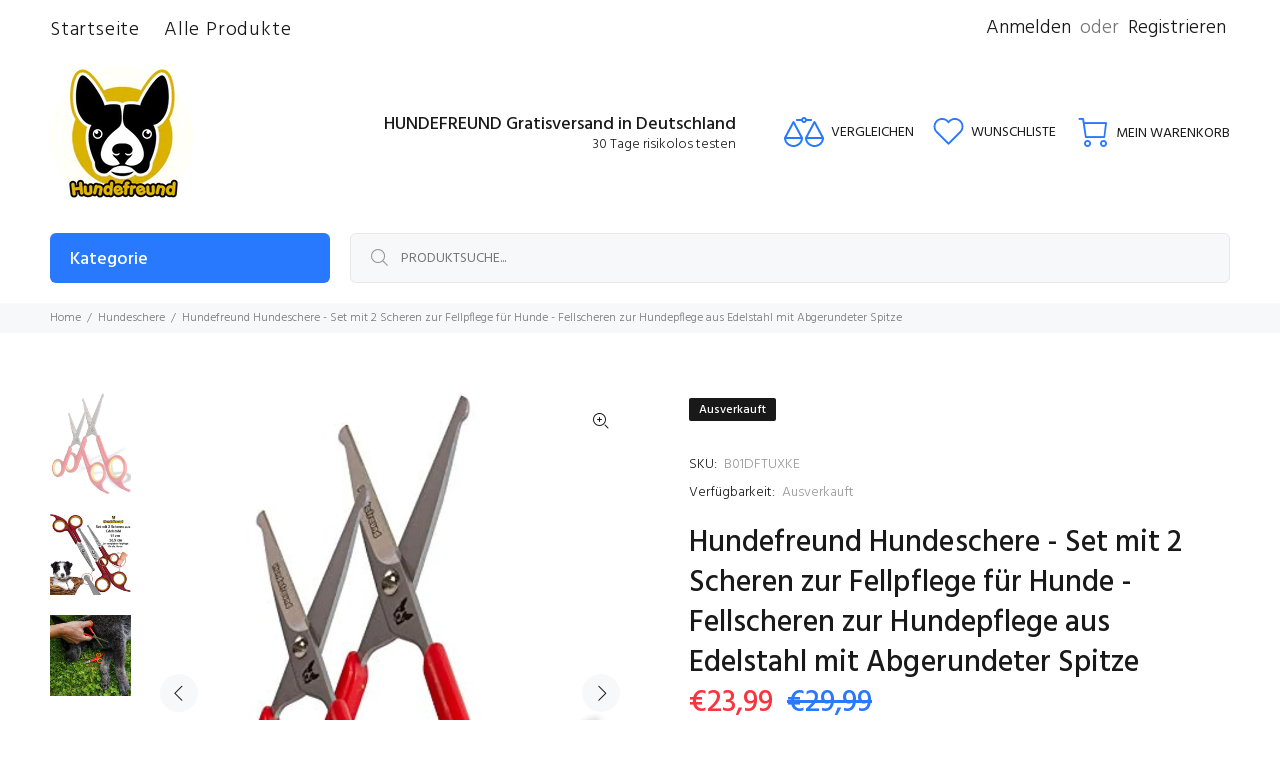

--- FILE ---
content_type: text/html; charset=utf-8
request_url: https://hundefreund.com/collections/hundeschere/products/hundefreund-hundeschere-set-mit-2-scheren-zur-fellpflege-fur-hunde-fellscheren-zur-hundepflege-aus-edelstahl-mit-abgerundeter-spitze-ideal-zur-pfotenpflege-und-zum-haare-schneiden
body_size: 34210
content:
<!doctype html>
<!--[if IE 9]> <html class="ie9 no-js" lang="de"> <![endif]-->
<!--[if (gt IE 9)|!(IE)]><!--> <html class="no-js" lang="de"> <!--<![endif]-->
<head>
  <!-- Basic page needs ================================================== -->
  <meta charset="utf-8">
  <!--[if IE]><meta http-equiv="X-UA-Compatible" content="IE=edge,chrome=1"><![endif]-->
  <meta name="viewport" content="width=device-width,initial-scale=1">
  <meta name="theme-color" content="#2879fe">
  <meta name="keywords" content="Vorlage bearbeiten" />
  <meta name="author" content="p-themes">
  <link rel="canonical" href="https://hundefreund.com/products/hundefreund-hundeschere-set-mit-2-scheren-zur-fellpflege-fur-hunde-fellscheren-zur-hundepflege-aus-edelstahl-mit-abgerundeter-spitze-ideal-zur-pfotenpflege-und-zum-haare-schneiden"><!-- Title and description ================================================== --><title>Hundefreund Hundeschere - Set mit 2 Scheren zur Fellpflege für Hunde -
</title><meta name="description" content="PRÄZISES SCHNEIDEN UND TRIMMEN IM GESICHT, AN OHREN UND PFOTEN mittels 15 cm Hundeschere, Schneideblatt mit (einseitiger) MikrozahnungKÜRZUNG UND PFLEGE VON FELL AN BEINEN, RUMPF UND SCHWANZ mittels 16,5 cm Haarschere, Schneideblatt mit glatter OberflächeBEQUEME BEDIENUNG dank Innenring aus Gummi sowie Fingerstütze. Ve"><!-- Social meta ================================================== --><!-- /snippets/social-meta-tags.liquid -->




<meta property="og:site_name" content="Hundefreund">
<meta property="og:url" content="https://hundefreund.com/products/hundefreund-hundeschere-set-mit-2-scheren-zur-fellpflege-fur-hunde-fellscheren-zur-hundepflege-aus-edelstahl-mit-abgerundeter-spitze-ideal-zur-pfotenpflege-und-zum-haare-schneiden">
<meta property="og:title" content="Hundefreund Hundeschere - Set mit 2 Scheren zur Fellpflege für Hunde - Fellscheren zur Hundepflege aus Edelstahl mit Abgerundeter Spitze">
<meta property="og:type" content="product">
<meta property="og:description" content="PRÄZISES SCHNEIDEN UND TRIMMEN IM GESICHT, AN OHREN UND PFOTEN mittels 15 cm Hundeschere, Schneideblatt mit (einseitiger) MikrozahnungKÜRZUNG UND PFLEGE VON FELL AN BEINEN, RUMPF UND SCHWANZ mittels 16,5 cm Haarschere, Schneideblatt mit glatter OberflächeBEQUEME BEDIENUNG dank Innenring aus Gummi sowie Fingerstütze. Ve">

  <meta property="og:price:amount" content="23,99">
  <meta property="og:price:currency" content="EUR">

<meta property="og:image" content="http://hundefreund.com/cdn/shop/products/41o1TOzL5hL._UL1500_1200x1200.jpg?v=1619689757"><meta property="og:image" content="http://hundefreund.com/cdn/shop/products/51fCG-q_2BxOL._UL1500_1200x1200.jpg?v=1619689762"><meta property="og:image" content="http://hundefreund.com/cdn/shop/products/61LzZeRI3SL._UL1500_1200x1200.jpg?v=1619689762">
<meta property="og:image:secure_url" content="https://hundefreund.com/cdn/shop/products/41o1TOzL5hL._UL1500_1200x1200.jpg?v=1619689757"><meta property="og:image:secure_url" content="https://hundefreund.com/cdn/shop/products/51fCG-q_2BxOL._UL1500_1200x1200.jpg?v=1619689762"><meta property="og:image:secure_url" content="https://hundefreund.com/cdn/shop/products/61LzZeRI3SL._UL1500_1200x1200.jpg?v=1619689762">


<meta name="twitter:card" content="summary_large_image">
<meta name="twitter:title" content="Hundefreund Hundeschere - Set mit 2 Scheren zur Fellpflege für Hunde - Fellscheren zur Hundepflege aus Edelstahl mit Abgerundeter Spitze">
<meta name="twitter:description" content="PRÄZISES SCHNEIDEN UND TRIMMEN IM GESICHT, AN OHREN UND PFOTEN mittels 15 cm Hundeschere, Schneideblatt mit (einseitiger) MikrozahnungKÜRZUNG UND PFLEGE VON FELL AN BEINEN, RUMPF UND SCHWANZ mittels 16,5 cm Haarschere, Schneideblatt mit glatter OberflächeBEQUEME BEDIENUNG dank Innenring aus Gummi sowie Fingerstütze. Ve">
<!-- Helpers ================================================== -->

  <!-- CSS ================================================== --><link href="https://fonts.googleapis.com/css?family=Hind:100,200,300,400,500,600,700,800,900" rel="stylesheet" defer>
<link href="//hundefreund.com/cdn/shop/t/2/assets/theme.css?v=128971917256848912581674770185" rel="stylesheet" type="text/css" media="all" />

<script src="//hundefreund.com/cdn/shop/t/2/assets/jquery.min.js?v=146653844047132007351619680391" defer="defer"></script><!-- Header hook for plugins ================================================== -->
  <script>window.performance && window.performance.mark && window.performance.mark('shopify.content_for_header.start');</script><meta name="facebook-domain-verification" content="oqom7kdlogclp73y44vcnwj69a7j89">
<meta name="facebook-domain-verification" content="ez0pqsnd1w74do97vsylmtcbsp0vrw">
<meta id="shopify-digital-wallet" name="shopify-digital-wallet" content="/40265711767/digital_wallets/dialog">
<meta name="shopify-checkout-api-token" content="8d78923e22b28a2f11bd08409379bf97">
<meta id="in-context-paypal-metadata" data-shop-id="40265711767" data-venmo-supported="false" data-environment="production" data-locale="de_DE" data-paypal-v4="true" data-currency="EUR">
<link rel="alternate" type="application/json+oembed" href="https://hundefreund.com/products/hundefreund-hundeschere-set-mit-2-scheren-zur-fellpflege-fur-hunde-fellscheren-zur-hundepflege-aus-edelstahl-mit-abgerundeter-spitze-ideal-zur-pfotenpflege-und-zum-haare-schneiden.oembed">
<script async="async" src="/checkouts/internal/preloads.js?locale=de-DE"></script>
<script id="shopify-features" type="application/json">{"accessToken":"8d78923e22b28a2f11bd08409379bf97","betas":["rich-media-storefront-analytics"],"domain":"hundefreund.com","predictiveSearch":true,"shopId":40265711767,"locale":"de"}</script>
<script>var Shopify = Shopify || {};
Shopify.shop = "hundefreund-shopping.myshopify.com";
Shopify.locale = "de";
Shopify.currency = {"active":"EUR","rate":"1.0"};
Shopify.country = "DE";
Shopify.theme = {"name":"Install-me-wokiee-v-2-0-4","id":122229915799,"schema_name":"Wokiee","schema_version":"2.0.4","theme_store_id":null,"role":"main"};
Shopify.theme.handle = "null";
Shopify.theme.style = {"id":null,"handle":null};
Shopify.cdnHost = "hundefreund.com/cdn";
Shopify.routes = Shopify.routes || {};
Shopify.routes.root = "/";</script>
<script type="module">!function(o){(o.Shopify=o.Shopify||{}).modules=!0}(window);</script>
<script>!function(o){function n(){var o=[];function n(){o.push(Array.prototype.slice.apply(arguments))}return n.q=o,n}var t=o.Shopify=o.Shopify||{};t.loadFeatures=n(),t.autoloadFeatures=n()}(window);</script>
<script id="shop-js-analytics" type="application/json">{"pageType":"product"}</script>
<script defer="defer" async type="module" src="//hundefreund.com/cdn/shopifycloud/shop-js/modules/v2/client.init-shop-cart-sync_e98Ab_XN.de.esm.js"></script>
<script defer="defer" async type="module" src="//hundefreund.com/cdn/shopifycloud/shop-js/modules/v2/chunk.common_Pcw9EP95.esm.js"></script>
<script defer="defer" async type="module" src="//hundefreund.com/cdn/shopifycloud/shop-js/modules/v2/chunk.modal_CzmY4ZhL.esm.js"></script>
<script type="module">
  await import("//hundefreund.com/cdn/shopifycloud/shop-js/modules/v2/client.init-shop-cart-sync_e98Ab_XN.de.esm.js");
await import("//hundefreund.com/cdn/shopifycloud/shop-js/modules/v2/chunk.common_Pcw9EP95.esm.js");
await import("//hundefreund.com/cdn/shopifycloud/shop-js/modules/v2/chunk.modal_CzmY4ZhL.esm.js");

  window.Shopify.SignInWithShop?.initShopCartSync?.({"fedCMEnabled":true,"windoidEnabled":true});

</script>
<script>(function() {
  var isLoaded = false;
  function asyncLoad() {
    if (isLoaded) return;
    isLoaded = true;
    var urls = ["https:\/\/easygdpr.b-cdn.net\/v\/1553540745\/gdpr.min.js?shop=hundefreund-shopping.myshopify.com"];
    for (var i = 0; i < urls.length; i++) {
      var s = document.createElement('script');
      s.type = 'text/javascript';
      s.async = true;
      s.src = urls[i];
      var x = document.getElementsByTagName('script')[0];
      x.parentNode.insertBefore(s, x);
    }
  };
  if(window.attachEvent) {
    window.attachEvent('onload', asyncLoad);
  } else {
    window.addEventListener('load', asyncLoad, false);
  }
})();</script>
<script id="__st">var __st={"a":40265711767,"offset":25200,"reqid":"87ac838b-a0dd-44c9-b33b-f4e879987017-1769443589","pageurl":"hundefreund.com\/collections\/hundeschere\/products\/hundefreund-hundeschere-set-mit-2-scheren-zur-fellpflege-fur-hunde-fellscheren-zur-hundepflege-aus-edelstahl-mit-abgerundeter-spitze-ideal-zur-pfotenpflege-und-zum-haare-schneiden","u":"c29ef49003cf","p":"product","rtyp":"product","rid":6806828155031};</script>
<script>window.ShopifyPaypalV4VisibilityTracking = true;</script>
<script id="captcha-bootstrap">!function(){'use strict';const t='contact',e='account',n='new_comment',o=[[t,t],['blogs',n],['comments',n],[t,'customer']],c=[[e,'customer_login'],[e,'guest_login'],[e,'recover_customer_password'],[e,'create_customer']],r=t=>t.map((([t,e])=>`form[action*='/${t}']:not([data-nocaptcha='true']) input[name='form_type'][value='${e}']`)).join(','),a=t=>()=>t?[...document.querySelectorAll(t)].map((t=>t.form)):[];function s(){const t=[...o],e=r(t);return a(e)}const i='password',u='form_key',d=['recaptcha-v3-token','g-recaptcha-response','h-captcha-response',i],f=()=>{try{return window.sessionStorage}catch{return}},m='__shopify_v',_=t=>t.elements[u];function p(t,e,n=!1){try{const o=window.sessionStorage,c=JSON.parse(o.getItem(e)),{data:r}=function(t){const{data:e,action:n}=t;return t[m]||n?{data:e,action:n}:{data:t,action:n}}(c);for(const[e,n]of Object.entries(r))t.elements[e]&&(t.elements[e].value=n);n&&o.removeItem(e)}catch(o){console.error('form repopulation failed',{error:o})}}const l='form_type',E='cptcha';function T(t){t.dataset[E]=!0}const w=window,h=w.document,L='Shopify',v='ce_forms',y='captcha';let A=!1;((t,e)=>{const n=(g='f06e6c50-85a8-45c8-87d0-21a2b65856fe',I='https://cdn.shopify.com/shopifycloud/storefront-forms-hcaptcha/ce_storefront_forms_captcha_hcaptcha.v1.5.2.iife.js',D={infoText:'Durch hCaptcha geschützt',privacyText:'Datenschutz',termsText:'Allgemeine Geschäftsbedingungen'},(t,e,n)=>{const o=w[L][v],c=o.bindForm;if(c)return c(t,g,e,D).then(n);var r;o.q.push([[t,g,e,D],n]),r=I,A||(h.body.append(Object.assign(h.createElement('script'),{id:'captcha-provider',async:!0,src:r})),A=!0)});var g,I,D;w[L]=w[L]||{},w[L][v]=w[L][v]||{},w[L][v].q=[],w[L][y]=w[L][y]||{},w[L][y].protect=function(t,e){n(t,void 0,e),T(t)},Object.freeze(w[L][y]),function(t,e,n,w,h,L){const[v,y,A,g]=function(t,e,n){const i=e?o:[],u=t?c:[],d=[...i,...u],f=r(d),m=r(i),_=r(d.filter((([t,e])=>n.includes(e))));return[a(f),a(m),a(_),s()]}(w,h,L),I=t=>{const e=t.target;return e instanceof HTMLFormElement?e:e&&e.form},D=t=>v().includes(t);t.addEventListener('submit',(t=>{const e=I(t);if(!e)return;const n=D(e)&&!e.dataset.hcaptchaBound&&!e.dataset.recaptchaBound,o=_(e),c=g().includes(e)&&(!o||!o.value);(n||c)&&t.preventDefault(),c&&!n&&(function(t){try{if(!f())return;!function(t){const e=f();if(!e)return;const n=_(t);if(!n)return;const o=n.value;o&&e.removeItem(o)}(t);const e=Array.from(Array(32),(()=>Math.random().toString(36)[2])).join('');!function(t,e){_(t)||t.append(Object.assign(document.createElement('input'),{type:'hidden',name:u})),t.elements[u].value=e}(t,e),function(t,e){const n=f();if(!n)return;const o=[...t.querySelectorAll(`input[type='${i}']`)].map((({name:t})=>t)),c=[...d,...o],r={};for(const[a,s]of new FormData(t).entries())c.includes(a)||(r[a]=s);n.setItem(e,JSON.stringify({[m]:1,action:t.action,data:r}))}(t,e)}catch(e){console.error('failed to persist form',e)}}(e),e.submit())}));const S=(t,e)=>{t&&!t.dataset[E]&&(n(t,e.some((e=>e===t))),T(t))};for(const o of['focusin','change'])t.addEventListener(o,(t=>{const e=I(t);D(e)&&S(e,y())}));const B=e.get('form_key'),M=e.get(l),P=B&&M;t.addEventListener('DOMContentLoaded',(()=>{const t=y();if(P)for(const e of t)e.elements[l].value===M&&p(e,B);[...new Set([...A(),...v().filter((t=>'true'===t.dataset.shopifyCaptcha))])].forEach((e=>S(e,t)))}))}(h,new URLSearchParams(w.location.search),n,t,e,['guest_login'])})(!0,!0)}();</script>
<script integrity="sha256-4kQ18oKyAcykRKYeNunJcIwy7WH5gtpwJnB7kiuLZ1E=" data-source-attribution="shopify.loadfeatures" defer="defer" src="//hundefreund.com/cdn/shopifycloud/storefront/assets/storefront/load_feature-a0a9edcb.js" crossorigin="anonymous"></script>
<script data-source-attribution="shopify.dynamic_checkout.dynamic.init">var Shopify=Shopify||{};Shopify.PaymentButton=Shopify.PaymentButton||{isStorefrontPortableWallets:!0,init:function(){window.Shopify.PaymentButton.init=function(){};var t=document.createElement("script");t.src="https://hundefreund.com/cdn/shopifycloud/portable-wallets/latest/portable-wallets.de.js",t.type="module",document.head.appendChild(t)}};
</script>
<script data-source-attribution="shopify.dynamic_checkout.buyer_consent">
  function portableWalletsHideBuyerConsent(e){var t=document.getElementById("shopify-buyer-consent"),n=document.getElementById("shopify-subscription-policy-button");t&&n&&(t.classList.add("hidden"),t.setAttribute("aria-hidden","true"),n.removeEventListener("click",e))}function portableWalletsShowBuyerConsent(e){var t=document.getElementById("shopify-buyer-consent"),n=document.getElementById("shopify-subscription-policy-button");t&&n&&(t.classList.remove("hidden"),t.removeAttribute("aria-hidden"),n.addEventListener("click",e))}window.Shopify?.PaymentButton&&(window.Shopify.PaymentButton.hideBuyerConsent=portableWalletsHideBuyerConsent,window.Shopify.PaymentButton.showBuyerConsent=portableWalletsShowBuyerConsent);
</script>
<script data-source-attribution="shopify.dynamic_checkout.cart.bootstrap">document.addEventListener("DOMContentLoaded",(function(){function t(){return document.querySelector("shopify-accelerated-checkout-cart, shopify-accelerated-checkout")}if(t())Shopify.PaymentButton.init();else{new MutationObserver((function(e,n){t()&&(Shopify.PaymentButton.init(),n.disconnect())})).observe(document.body,{childList:!0,subtree:!0})}}));
</script>
<link id="shopify-accelerated-checkout-styles" rel="stylesheet" media="screen" href="https://hundefreund.com/cdn/shopifycloud/portable-wallets/latest/accelerated-checkout-backwards-compat.css" crossorigin="anonymous">
<style id="shopify-accelerated-checkout-cart">
        #shopify-buyer-consent {
  margin-top: 1em;
  display: inline-block;
  width: 100%;
}

#shopify-buyer-consent.hidden {
  display: none;
}

#shopify-subscription-policy-button {
  background: none;
  border: none;
  padding: 0;
  text-decoration: underline;
  font-size: inherit;
  cursor: pointer;
}

#shopify-subscription-policy-button::before {
  box-shadow: none;
}

      </style>
<script id="sections-script" data-sections="promo-fixed" defer="defer" src="//hundefreund.com/cdn/shop/t/2/compiled_assets/scripts.js?v=370"></script>
<script>window.performance && window.performance.mark && window.performance.mark('shopify.content_for_header.end');</script>
  <!-- /Header hook for plugins ================================================== -->

  

  

  
    <script type="text/javascript">
      try {
        window.EasyGdprSettings = "{\"cookie_banner\":false,\"cookie_banner_cookiename\":\"\",\"cookie_banner_settings\":{},\"current_theme\":\"wookie\",\"custom_button_position\":\"\",\"eg_display\":[\"login\",\"account\"],\"enabled\":true,\"restrict_eu\":true,\"texts\":{}}";
      } catch (error) {}
    </script>
  



<link href="https://monorail-edge.shopifysvc.com" rel="dns-prefetch">
<script>(function(){if ("sendBeacon" in navigator && "performance" in window) {try {var session_token_from_headers = performance.getEntriesByType('navigation')[0].serverTiming.find(x => x.name == '_s').description;} catch {var session_token_from_headers = undefined;}var session_cookie_matches = document.cookie.match(/_shopify_s=([^;]*)/);var session_token_from_cookie = session_cookie_matches && session_cookie_matches.length === 2 ? session_cookie_matches[1] : "";var session_token = session_token_from_headers || session_token_from_cookie || "";function handle_abandonment_event(e) {var entries = performance.getEntries().filter(function(entry) {return /monorail-edge.shopifysvc.com/.test(entry.name);});if (!window.abandonment_tracked && entries.length === 0) {window.abandonment_tracked = true;var currentMs = Date.now();var navigation_start = performance.timing.navigationStart;var payload = {shop_id: 40265711767,url: window.location.href,navigation_start,duration: currentMs - navigation_start,session_token,page_type: "product"};window.navigator.sendBeacon("https://monorail-edge.shopifysvc.com/v1/produce", JSON.stringify({schema_id: "online_store_buyer_site_abandonment/1.1",payload: payload,metadata: {event_created_at_ms: currentMs,event_sent_at_ms: currentMs}}));}}window.addEventListener('pagehide', handle_abandonment_event);}}());</script>
<script id="web-pixels-manager-setup">(function e(e,d,r,n,o){if(void 0===o&&(o={}),!Boolean(null===(a=null===(i=window.Shopify)||void 0===i?void 0:i.analytics)||void 0===a?void 0:a.replayQueue)){var i,a;window.Shopify=window.Shopify||{};var t=window.Shopify;t.analytics=t.analytics||{};var s=t.analytics;s.replayQueue=[],s.publish=function(e,d,r){return s.replayQueue.push([e,d,r]),!0};try{self.performance.mark("wpm:start")}catch(e){}var l=function(){var e={modern:/Edge?\/(1{2}[4-9]|1[2-9]\d|[2-9]\d{2}|\d{4,})\.\d+(\.\d+|)|Firefox\/(1{2}[4-9]|1[2-9]\d|[2-9]\d{2}|\d{4,})\.\d+(\.\d+|)|Chrom(ium|e)\/(9{2}|\d{3,})\.\d+(\.\d+|)|(Maci|X1{2}).+ Version\/(15\.\d+|(1[6-9]|[2-9]\d|\d{3,})\.\d+)([,.]\d+|)( \(\w+\)|)( Mobile\/\w+|) Safari\/|Chrome.+OPR\/(9{2}|\d{3,})\.\d+\.\d+|(CPU[ +]OS|iPhone[ +]OS|CPU[ +]iPhone|CPU IPhone OS|CPU iPad OS)[ +]+(15[._]\d+|(1[6-9]|[2-9]\d|\d{3,})[._]\d+)([._]\d+|)|Android:?[ /-](13[3-9]|1[4-9]\d|[2-9]\d{2}|\d{4,})(\.\d+|)(\.\d+|)|Android.+Firefox\/(13[5-9]|1[4-9]\d|[2-9]\d{2}|\d{4,})\.\d+(\.\d+|)|Android.+Chrom(ium|e)\/(13[3-9]|1[4-9]\d|[2-9]\d{2}|\d{4,})\.\d+(\.\d+|)|SamsungBrowser\/([2-9]\d|\d{3,})\.\d+/,legacy:/Edge?\/(1[6-9]|[2-9]\d|\d{3,})\.\d+(\.\d+|)|Firefox\/(5[4-9]|[6-9]\d|\d{3,})\.\d+(\.\d+|)|Chrom(ium|e)\/(5[1-9]|[6-9]\d|\d{3,})\.\d+(\.\d+|)([\d.]+$|.*Safari\/(?![\d.]+ Edge\/[\d.]+$))|(Maci|X1{2}).+ Version\/(10\.\d+|(1[1-9]|[2-9]\d|\d{3,})\.\d+)([,.]\d+|)( \(\w+\)|)( Mobile\/\w+|) Safari\/|Chrome.+OPR\/(3[89]|[4-9]\d|\d{3,})\.\d+\.\d+|(CPU[ +]OS|iPhone[ +]OS|CPU[ +]iPhone|CPU IPhone OS|CPU iPad OS)[ +]+(10[._]\d+|(1[1-9]|[2-9]\d|\d{3,})[._]\d+)([._]\d+|)|Android:?[ /-](13[3-9]|1[4-9]\d|[2-9]\d{2}|\d{4,})(\.\d+|)(\.\d+|)|Mobile Safari.+OPR\/([89]\d|\d{3,})\.\d+\.\d+|Android.+Firefox\/(13[5-9]|1[4-9]\d|[2-9]\d{2}|\d{4,})\.\d+(\.\d+|)|Android.+Chrom(ium|e)\/(13[3-9]|1[4-9]\d|[2-9]\d{2}|\d{4,})\.\d+(\.\d+|)|Android.+(UC? ?Browser|UCWEB|U3)[ /]?(15\.([5-9]|\d{2,})|(1[6-9]|[2-9]\d|\d{3,})\.\d+)\.\d+|SamsungBrowser\/(5\.\d+|([6-9]|\d{2,})\.\d+)|Android.+MQ{2}Browser\/(14(\.(9|\d{2,})|)|(1[5-9]|[2-9]\d|\d{3,})(\.\d+|))(\.\d+|)|K[Aa][Ii]OS\/(3\.\d+|([4-9]|\d{2,})\.\d+)(\.\d+|)/},d=e.modern,r=e.legacy,n=navigator.userAgent;return n.match(d)?"modern":n.match(r)?"legacy":"unknown"}(),u="modern"===l?"modern":"legacy",c=(null!=n?n:{modern:"",legacy:""})[u],f=function(e){return[e.baseUrl,"/wpm","/b",e.hashVersion,"modern"===e.buildTarget?"m":"l",".js"].join("")}({baseUrl:d,hashVersion:r,buildTarget:u}),m=function(e){var d=e.version,r=e.bundleTarget,n=e.surface,o=e.pageUrl,i=e.monorailEndpoint;return{emit:function(e){var a=e.status,t=e.errorMsg,s=(new Date).getTime(),l=JSON.stringify({metadata:{event_sent_at_ms:s},events:[{schema_id:"web_pixels_manager_load/3.1",payload:{version:d,bundle_target:r,page_url:o,status:a,surface:n,error_msg:t},metadata:{event_created_at_ms:s}}]});if(!i)return console&&console.warn&&console.warn("[Web Pixels Manager] No Monorail endpoint provided, skipping logging."),!1;try{return self.navigator.sendBeacon.bind(self.navigator)(i,l)}catch(e){}var u=new XMLHttpRequest;try{return u.open("POST",i,!0),u.setRequestHeader("Content-Type","text/plain"),u.send(l),!0}catch(e){return console&&console.warn&&console.warn("[Web Pixels Manager] Got an unhandled error while logging to Monorail."),!1}}}}({version:r,bundleTarget:l,surface:e.surface,pageUrl:self.location.href,monorailEndpoint:e.monorailEndpoint});try{o.browserTarget=l,function(e){var d=e.src,r=e.async,n=void 0===r||r,o=e.onload,i=e.onerror,a=e.sri,t=e.scriptDataAttributes,s=void 0===t?{}:t,l=document.createElement("script"),u=document.querySelector("head"),c=document.querySelector("body");if(l.async=n,l.src=d,a&&(l.integrity=a,l.crossOrigin="anonymous"),s)for(var f in s)if(Object.prototype.hasOwnProperty.call(s,f))try{l.dataset[f]=s[f]}catch(e){}if(o&&l.addEventListener("load",o),i&&l.addEventListener("error",i),u)u.appendChild(l);else{if(!c)throw new Error("Did not find a head or body element to append the script");c.appendChild(l)}}({src:f,async:!0,onload:function(){if(!function(){var e,d;return Boolean(null===(d=null===(e=window.Shopify)||void 0===e?void 0:e.analytics)||void 0===d?void 0:d.initialized)}()){var d=window.webPixelsManager.init(e)||void 0;if(d){var r=window.Shopify.analytics;r.replayQueue.forEach((function(e){var r=e[0],n=e[1],o=e[2];d.publishCustomEvent(r,n,o)})),r.replayQueue=[],r.publish=d.publishCustomEvent,r.visitor=d.visitor,r.initialized=!0}}},onerror:function(){return m.emit({status:"failed",errorMsg:"".concat(f," has failed to load")})},sri:function(e){var d=/^sha384-[A-Za-z0-9+/=]+$/;return"string"==typeof e&&d.test(e)}(c)?c:"",scriptDataAttributes:o}),m.emit({status:"loading"})}catch(e){m.emit({status:"failed",errorMsg:(null==e?void 0:e.message)||"Unknown error"})}}})({shopId: 40265711767,storefrontBaseUrl: "https://hundefreund.com",extensionsBaseUrl: "https://extensions.shopifycdn.com/cdn/shopifycloud/web-pixels-manager",monorailEndpoint: "https://monorail-edge.shopifysvc.com/unstable/produce_batch",surface: "storefront-renderer",enabledBetaFlags: ["2dca8a86"],webPixelsConfigList: [{"id":"342196550","configuration":"{\"pixel_id\":\"1801837680126824\",\"pixel_type\":\"facebook_pixel\",\"metaapp_system_user_token\":\"-\"}","eventPayloadVersion":"v1","runtimeContext":"OPEN","scriptVersion":"ca16bc87fe92b6042fbaa3acc2fbdaa6","type":"APP","apiClientId":2329312,"privacyPurposes":["ANALYTICS","MARKETING","SALE_OF_DATA"],"dataSharingAdjustments":{"protectedCustomerApprovalScopes":["read_customer_address","read_customer_email","read_customer_name","read_customer_personal_data","read_customer_phone"]}},{"id":"209125702","eventPayloadVersion":"v1","runtimeContext":"LAX","scriptVersion":"1","type":"CUSTOM","privacyPurposes":["ANALYTICS"],"name":"Google Analytics tag (migrated)"},{"id":"shopify-app-pixel","configuration":"{}","eventPayloadVersion":"v1","runtimeContext":"STRICT","scriptVersion":"0450","apiClientId":"shopify-pixel","type":"APP","privacyPurposes":["ANALYTICS","MARKETING"]},{"id":"shopify-custom-pixel","eventPayloadVersion":"v1","runtimeContext":"LAX","scriptVersion":"0450","apiClientId":"shopify-pixel","type":"CUSTOM","privacyPurposes":["ANALYTICS","MARKETING"]}],isMerchantRequest: false,initData: {"shop":{"name":"Hundefreund","paymentSettings":{"currencyCode":"EUR"},"myshopifyDomain":"hundefreund-shopping.myshopify.com","countryCode":"PL","storefrontUrl":"https:\/\/hundefreund.com"},"customer":null,"cart":null,"checkout":null,"productVariants":[{"price":{"amount":23.99,"currencyCode":"EUR"},"product":{"title":"Hundefreund Hundeschere - Set mit 2 Scheren zur Fellpflege für Hunde - Fellscheren zur Hundepflege aus Edelstahl mit Abgerundeter Spitze","vendor":"Hundefreund","id":"6806828155031","untranslatedTitle":"Hundefreund Hundeschere - Set mit 2 Scheren zur Fellpflege für Hunde - Fellscheren zur Hundepflege aus Edelstahl mit Abgerundeter Spitze","url":"\/products\/hundefreund-hundeschere-set-mit-2-scheren-zur-fellpflege-fur-hunde-fellscheren-zur-hundepflege-aus-edelstahl-mit-abgerundeter-spitze-ideal-zur-pfotenpflege-und-zum-haare-schneiden","type":""},"id":"39983880044695","image":{"src":"\/\/hundefreund.com\/cdn\/shop\/products\/41o1TOzL5hL._UL1500.jpg?v=1619689757"},"sku":"B01DFTUXKE","title":"Default Title","untranslatedTitle":"Default Title"}],"purchasingCompany":null},},"https://hundefreund.com/cdn","fcfee988w5aeb613cpc8e4bc33m6693e112",{"modern":"","legacy":""},{"shopId":"40265711767","storefrontBaseUrl":"https:\/\/hundefreund.com","extensionBaseUrl":"https:\/\/extensions.shopifycdn.com\/cdn\/shopifycloud\/web-pixels-manager","surface":"storefront-renderer","enabledBetaFlags":"[\"2dca8a86\"]","isMerchantRequest":"false","hashVersion":"fcfee988w5aeb613cpc8e4bc33m6693e112","publish":"custom","events":"[[\"page_viewed\",{}],[\"product_viewed\",{\"productVariant\":{\"price\":{\"amount\":23.99,\"currencyCode\":\"EUR\"},\"product\":{\"title\":\"Hundefreund Hundeschere - Set mit 2 Scheren zur Fellpflege für Hunde - Fellscheren zur Hundepflege aus Edelstahl mit Abgerundeter Spitze\",\"vendor\":\"Hundefreund\",\"id\":\"6806828155031\",\"untranslatedTitle\":\"Hundefreund Hundeschere - Set mit 2 Scheren zur Fellpflege für Hunde - Fellscheren zur Hundepflege aus Edelstahl mit Abgerundeter Spitze\",\"url\":\"\/products\/hundefreund-hundeschere-set-mit-2-scheren-zur-fellpflege-fur-hunde-fellscheren-zur-hundepflege-aus-edelstahl-mit-abgerundeter-spitze-ideal-zur-pfotenpflege-und-zum-haare-schneiden\",\"type\":\"\"},\"id\":\"39983880044695\",\"image\":{\"src\":\"\/\/hundefreund.com\/cdn\/shop\/products\/41o1TOzL5hL._UL1500.jpg?v=1619689757\"},\"sku\":\"B01DFTUXKE\",\"title\":\"Default Title\",\"untranslatedTitle\":\"Default Title\"}}]]"});</script><script>
  window.ShopifyAnalytics = window.ShopifyAnalytics || {};
  window.ShopifyAnalytics.meta = window.ShopifyAnalytics.meta || {};
  window.ShopifyAnalytics.meta.currency = 'EUR';
  var meta = {"product":{"id":6806828155031,"gid":"gid:\/\/shopify\/Product\/6806828155031","vendor":"Hundefreund","type":"","handle":"hundefreund-hundeschere-set-mit-2-scheren-zur-fellpflege-fur-hunde-fellscheren-zur-hundepflege-aus-edelstahl-mit-abgerundeter-spitze-ideal-zur-pfotenpflege-und-zum-haare-schneiden","variants":[{"id":39983880044695,"price":2399,"name":"Hundefreund Hundeschere - Set mit 2 Scheren zur Fellpflege für Hunde - Fellscheren zur Hundepflege aus Edelstahl mit Abgerundeter Spitze","public_title":null,"sku":"B01DFTUXKE"}],"remote":false},"page":{"pageType":"product","resourceType":"product","resourceId":6806828155031,"requestId":"87ac838b-a0dd-44c9-b33b-f4e879987017-1769443589"}};
  for (var attr in meta) {
    window.ShopifyAnalytics.meta[attr] = meta[attr];
  }
</script>
<script class="analytics">
  (function () {
    var customDocumentWrite = function(content) {
      var jquery = null;

      if (window.jQuery) {
        jquery = window.jQuery;
      } else if (window.Checkout && window.Checkout.$) {
        jquery = window.Checkout.$;
      }

      if (jquery) {
        jquery('body').append(content);
      }
    };

    var hasLoggedConversion = function(token) {
      if (token) {
        return document.cookie.indexOf('loggedConversion=' + token) !== -1;
      }
      return false;
    }

    var setCookieIfConversion = function(token) {
      if (token) {
        var twoMonthsFromNow = new Date(Date.now());
        twoMonthsFromNow.setMonth(twoMonthsFromNow.getMonth() + 2);

        document.cookie = 'loggedConversion=' + token + '; expires=' + twoMonthsFromNow;
      }
    }

    var trekkie = window.ShopifyAnalytics.lib = window.trekkie = window.trekkie || [];
    if (trekkie.integrations) {
      return;
    }
    trekkie.methods = [
      'identify',
      'page',
      'ready',
      'track',
      'trackForm',
      'trackLink'
    ];
    trekkie.factory = function(method) {
      return function() {
        var args = Array.prototype.slice.call(arguments);
        args.unshift(method);
        trekkie.push(args);
        return trekkie;
      };
    };
    for (var i = 0; i < trekkie.methods.length; i++) {
      var key = trekkie.methods[i];
      trekkie[key] = trekkie.factory(key);
    }
    trekkie.load = function(config) {
      trekkie.config = config || {};
      trekkie.config.initialDocumentCookie = document.cookie;
      var first = document.getElementsByTagName('script')[0];
      var script = document.createElement('script');
      script.type = 'text/javascript';
      script.onerror = function(e) {
        var scriptFallback = document.createElement('script');
        scriptFallback.type = 'text/javascript';
        scriptFallback.onerror = function(error) {
                var Monorail = {
      produce: function produce(monorailDomain, schemaId, payload) {
        var currentMs = new Date().getTime();
        var event = {
          schema_id: schemaId,
          payload: payload,
          metadata: {
            event_created_at_ms: currentMs,
            event_sent_at_ms: currentMs
          }
        };
        return Monorail.sendRequest("https://" + monorailDomain + "/v1/produce", JSON.stringify(event));
      },
      sendRequest: function sendRequest(endpointUrl, payload) {
        // Try the sendBeacon API
        if (window && window.navigator && typeof window.navigator.sendBeacon === 'function' && typeof window.Blob === 'function' && !Monorail.isIos12()) {
          var blobData = new window.Blob([payload], {
            type: 'text/plain'
          });

          if (window.navigator.sendBeacon(endpointUrl, blobData)) {
            return true;
          } // sendBeacon was not successful

        } // XHR beacon

        var xhr = new XMLHttpRequest();

        try {
          xhr.open('POST', endpointUrl);
          xhr.setRequestHeader('Content-Type', 'text/plain');
          xhr.send(payload);
        } catch (e) {
          console.log(e);
        }

        return false;
      },
      isIos12: function isIos12() {
        return window.navigator.userAgent.lastIndexOf('iPhone; CPU iPhone OS 12_') !== -1 || window.navigator.userAgent.lastIndexOf('iPad; CPU OS 12_') !== -1;
      }
    };
    Monorail.produce('monorail-edge.shopifysvc.com',
      'trekkie_storefront_load_errors/1.1',
      {shop_id: 40265711767,
      theme_id: 122229915799,
      app_name: "storefront",
      context_url: window.location.href,
      source_url: "//hundefreund.com/cdn/s/trekkie.storefront.8d95595f799fbf7e1d32231b9a28fd43b70c67d3.min.js"});

        };
        scriptFallback.async = true;
        scriptFallback.src = '//hundefreund.com/cdn/s/trekkie.storefront.8d95595f799fbf7e1d32231b9a28fd43b70c67d3.min.js';
        first.parentNode.insertBefore(scriptFallback, first);
      };
      script.async = true;
      script.src = '//hundefreund.com/cdn/s/trekkie.storefront.8d95595f799fbf7e1d32231b9a28fd43b70c67d3.min.js';
      first.parentNode.insertBefore(script, first);
    };
    trekkie.load(
      {"Trekkie":{"appName":"storefront","development":false,"defaultAttributes":{"shopId":40265711767,"isMerchantRequest":null,"themeId":122229915799,"themeCityHash":"2821874512005668194","contentLanguage":"de","currency":"EUR","eventMetadataId":"62830819-9fdc-4839-9c02-5e917c501aca"},"isServerSideCookieWritingEnabled":true,"monorailRegion":"shop_domain","enabledBetaFlags":["65f19447"]},"Session Attribution":{},"S2S":{"facebookCapiEnabled":true,"source":"trekkie-storefront-renderer","apiClientId":580111}}
    );

    var loaded = false;
    trekkie.ready(function() {
      if (loaded) return;
      loaded = true;

      window.ShopifyAnalytics.lib = window.trekkie;

      var originalDocumentWrite = document.write;
      document.write = customDocumentWrite;
      try { window.ShopifyAnalytics.merchantGoogleAnalytics.call(this); } catch(error) {};
      document.write = originalDocumentWrite;

      window.ShopifyAnalytics.lib.page(null,{"pageType":"product","resourceType":"product","resourceId":6806828155031,"requestId":"87ac838b-a0dd-44c9-b33b-f4e879987017-1769443589","shopifyEmitted":true});

      var match = window.location.pathname.match(/checkouts\/(.+)\/(thank_you|post_purchase)/)
      var token = match? match[1]: undefined;
      if (!hasLoggedConversion(token)) {
        setCookieIfConversion(token);
        window.ShopifyAnalytics.lib.track("Viewed Product",{"currency":"EUR","variantId":39983880044695,"productId":6806828155031,"productGid":"gid:\/\/shopify\/Product\/6806828155031","name":"Hundefreund Hundeschere - Set mit 2 Scheren zur Fellpflege für Hunde - Fellscheren zur Hundepflege aus Edelstahl mit Abgerundeter Spitze","price":"23.99","sku":"B01DFTUXKE","brand":"Hundefreund","variant":null,"category":"","nonInteraction":true,"remote":false},undefined,undefined,{"shopifyEmitted":true});
      window.ShopifyAnalytics.lib.track("monorail:\/\/trekkie_storefront_viewed_product\/1.1",{"currency":"EUR","variantId":39983880044695,"productId":6806828155031,"productGid":"gid:\/\/shopify\/Product\/6806828155031","name":"Hundefreund Hundeschere - Set mit 2 Scheren zur Fellpflege für Hunde - Fellscheren zur Hundepflege aus Edelstahl mit Abgerundeter Spitze","price":"23.99","sku":"B01DFTUXKE","brand":"Hundefreund","variant":null,"category":"","nonInteraction":true,"remote":false,"referer":"https:\/\/hundefreund.com\/collections\/hundeschere\/products\/hundefreund-hundeschere-set-mit-2-scheren-zur-fellpflege-fur-hunde-fellscheren-zur-hundepflege-aus-edelstahl-mit-abgerundeter-spitze-ideal-zur-pfotenpflege-und-zum-haare-schneiden"});
      }
    });


        var eventsListenerScript = document.createElement('script');
        eventsListenerScript.async = true;
        eventsListenerScript.src = "//hundefreund.com/cdn/shopifycloud/storefront/assets/shop_events_listener-3da45d37.js";
        document.getElementsByTagName('head')[0].appendChild(eventsListenerScript);

})();</script>
  <script>
  if (!window.ga || (window.ga && typeof window.ga !== 'function')) {
    window.ga = function ga() {
      (window.ga.q = window.ga.q || []).push(arguments);
      if (window.Shopify && window.Shopify.analytics && typeof window.Shopify.analytics.publish === 'function') {
        window.Shopify.analytics.publish("ga_stub_called", {}, {sendTo: "google_osp_migration"});
      }
      console.error("Shopify's Google Analytics stub called with:", Array.from(arguments), "\nSee https://help.shopify.com/manual/promoting-marketing/pixels/pixel-migration#google for more information.");
    };
    if (window.Shopify && window.Shopify.analytics && typeof window.Shopify.analytics.publish === 'function') {
      window.Shopify.analytics.publish("ga_stub_initialized", {}, {sendTo: "google_osp_migration"});
    }
  }
</script>
<script
  defer
  src="https://hundefreund.com/cdn/shopifycloud/perf-kit/shopify-perf-kit-3.0.4.min.js"
  data-application="storefront-renderer"
  data-shop-id="40265711767"
  data-render-region="gcp-us-east1"
  data-page-type="product"
  data-theme-instance-id="122229915799"
  data-theme-name="Wokiee"
  data-theme-version="2.0.4"
  data-monorail-region="shop_domain"
  data-resource-timing-sampling-rate="10"
  data-shs="true"
  data-shs-beacon="true"
  data-shs-export-with-fetch="true"
  data-shs-logs-sample-rate="1"
  data-shs-beacon-endpoint="https://hundefreund.com/api/collect"
></script>
</head>
<body class="pageproduct" 
      ><div id="shopify-section-show-helper" class="shopify-section"></div><div id="shopify-section-categorie-button" class="shopify-section"></div>
<div id="shopify-section-header-template-3" class="shopify-section"><header class="desctop-menu-large headertype3 headertype3-bottom"><nav class="panel-menu mobile-main-menu">
  <ul><li class="item-categories">
      <a href="/collections/joggingleine/Joggingleine"><svg width="24" height="24" viewbox="0 0 24 24" fill="none" xmlns="http://www.w3.org/2000/svg">
<path d="M9.75 13.125C9.75 13.4375 9.64062 13.7031 9.42188 13.9219C9.20312 14.1406 8.9375 14.25 8.625 14.25C8.3125 14.25 8.04688 14.1406 7.82812 13.9219C7.60938 13.7031 7.5 13.4375 7.5 13.125C7.5 12.8125 7.60938 12.5469 7.82812 12.3281C8.04688 12.1094 8.3125 12 8.625 12C8.9375 12 9.20312 12.1094 9.42188 12.3281C9.64062 12.5469 9.75 12.8125 9.75 13.125ZM16.5 13.125C16.5 13.4375 16.3906 13.7031 16.1719 13.9219C15.9531 14.1406 15.6875 14.25 15.375 14.25C15.0625 14.25 14.7969 14.1406 14.5781 13.9219C14.3594 13.7031 14.25 13.4375 14.25 13.125C14.25 12.8125 14.3594 12.5469 14.5781 12.3281C14.7969 12.1094 15.0625 12 15.375 12C15.6875 12 15.9531 12.1094 16.1719 12.3281C16.3906 12.5469 16.5 12.8125 16.5 13.125ZM12 0C10.3438 0 8.78906 0.320312 7.33594 0.960938C5.88281 1.58594 4.60938 2.44531 3.51562 3.53906C2.4375 4.61719 1.57812 5.88281 0.9375 7.33594C0.3125 8.78906 0 10.3438 0 12V20.5547L0.210938 20.7891C0.242188 20.8203 0.476562 21.0078 0.914062 21.3516C1.36719 21.6797 2.05469 22.0469 2.97656 22.4531C3.91406 22.8438 5.125 23.1953 6.60938 23.5078C8.09375 23.8359 9.89062 24 12 24C14.1094 24 15.9062 23.8359 17.3906 23.5078C18.875 23.1953 20.0781 22.8438 21 22.4531C21.9375 22.0469 22.625 21.6797 23.0625 21.3516C23.5156 21.0078 23.7578 20.8203 23.7891 20.7891L24 20.5547V12C24 10.3438 23.6797 8.78906 23.0391 7.33594C22.4141 5.88281 21.5547 4.61719 20.4609 3.53906C19.3828 2.44531 18.1172 1.58594 16.6641 0.960938C15.2109 0.320312 13.6562 0 12 0ZM22.5 19.8984C22.2969 20.0547 21.9453 20.2812 21.4453 20.5781C20.9609 20.8594 20.2891 21.1484 19.4297 21.4453C18.5859 21.7266 17.5469 21.9766 16.3125 22.1953C15.0938 22.3984 13.6562 22.5 12 22.5C10.3594 22.5 8.92188 22.3984 7.6875 22.1953C6.46875 21.9766 5.42969 21.7266 4.57031 21.4453C3.72656 21.1484 3.05469 20.8594 2.55469 20.5781C2.05469 20.2812 1.70312 20.0547 1.5 19.8984V12C1.5 10.5469 1.77344 9.1875 2.32031 7.92188C2.88281 6.64062 3.63281 5.53125 4.57031 4.59375C5.52344 3.64062 6.63281 2.89062 7.89844 2.34375C9.17969 1.78125 10.5469 1.5 12 1.5C13.4531 1.5 14.8125 1.78125 16.0781 2.34375C17.3594 2.89062 18.4688 3.64062 19.4062 4.59375C20.3594 5.53125 21.1094 6.64062 21.6562 7.92188C22.2188 9.1875 22.5 10.5469 22.5 12V19.8984ZM15.9844 3.9375L15.4453 3.65625L15.0469 4.14844C14.5469 4.80469 13.9844 5.39062 13.3594 5.90625C12.75 6.40625 12.0859 6.83594 11.3672 7.19531C10.6641 7.53906 9.92188 7.80469 9.14062 7.99219C8.35938 8.16406 7.5625 8.25 6.75 8.25C6.39062 8.25 6.02344 8.23438 5.64844 8.20312C5.28906 8.15625 4.92969 8.09375 4.57031 8.01562L3.96094 7.89844L3.72656 8.46094C3.49219 9.02344 3.3125 9.60156 3.1875 10.1953C3.0625 10.7891 3 11.3906 3 12C3 13.2344 3.23438 14.3984 3.70312 15.4922C4.17188 16.5859 4.8125 17.5469 5.625 18.375C6.45312 19.1875 7.41406 19.8281 8.50781 20.2969C9.60156 20.7656 10.7656 21 12 21C13.2344 21 14.3984 20.7656 15.4922 20.2969C16.5859 19.8281 17.5391 19.1875 18.3516 18.375C19.1797 17.5469 19.8281 16.5859 20.2969 15.4922C20.7656 14.3984 21 13.2344 21 12C21 11.1406 20.8828 10.3125 20.6484 9.51562C20.4141 8.70312 20.0781 7.95312 19.6406 7.26562C19.2188 6.5625 18.6953 5.92969 18.0703 5.36719C17.4609 4.80469 16.7656 4.32812 15.9844 3.9375ZM12 19.5C10.9688 19.5 9.99219 19.3047 9.07031 18.9141C8.16406 18.5234 7.36719 17.9922 6.67969 17.3203C6.00781 16.6328 5.47656 15.8359 5.08594 14.9297C4.69531 14.0078 4.5 13.0312 4.5 12C4.5 11.5938 4.53125 11.1875 4.59375 10.7812C4.65625 10.375 4.75781 9.98438 4.89844 9.60938C5.19531 9.65625 5.5 9.69531 5.8125 9.72656C6.125 9.74219 6.4375 9.75 6.75 9.75C7.625 9.75 8.48438 9.65625 9.32812 9.46875C10.1719 9.28125 10.9766 9.01562 11.7422 8.67188C12.5234 8.3125 13.2578 7.875 13.9453 7.35938C14.6328 6.82812 15.2656 6.23438 15.8438 5.57812C16.4062 5.90625 16.9141 6.30469 17.3672 6.77344C17.8203 7.22656 18.2031 7.73438 18.5156 8.29688C18.8281 8.84375 19.0703 9.42969 19.2422 10.0547C19.4141 10.6797 19.5 11.3281 19.5 12C19.5 13.0312 19.3047 14.0078 18.9141 14.9297C18.5234 15.8359 17.9844 16.6328 17.2969 17.3203C16.625 17.9922 15.8281 18.5234 14.9062 18.9141C14 19.3047 13.0312 19.5 12 19.5Z" fill="#417DFB"></path>
</svg><span>Joggingleinen</span></a></li><li class="item-categories">
      <a href="/collections/futterbeutel/Futterbeutel"><svg width="24" height="24" viewbox="0 0 24 24" fill="none" xmlns="http://www.w3.org/2000/svg">
<path d="M12 0C10.3438 0 8.78906 0.320312 7.33594 0.960938C5.88281 1.58594 4.60938 2.44531 3.51562 3.53906C2.4375 4.61719 1.57812 5.88281 0.9375 7.33594C0.3125 8.78906 0 10.3438 0 12C0 13.6562 0.3125 15.2109 0.9375 16.6641C1.57812 18.1172 2.4375 19.3906 3.51562 20.4844C4.60938 21.5625 5.88281 22.4141 7.33594 23.0391C8.78906 23.6797 10.3438 24 12 24C13.6562 24 15.2109 23.6797 16.6641 23.0391C18.1172 22.4141 19.3828 21.5625 20.4609 20.4844C21.5547 19.3906 22.4141 18.1172 23.0391 16.6641C23.6797 15.2109 24 13.6562 24 12C24 10.3438 23.6797 8.78906 23.0391 7.33594C22.4141 5.88281 21.5547 4.61719 20.4609 3.53906C19.3828 2.44531 18.1172 1.58594 16.6641 0.960938C15.2109 0.320312 13.6562 0 12 0ZM12 1.5C13.2812 1.5 14.4922 1.71875 15.6328 2.15625C16.7891 2.59375 17.8203 3.19531 18.7266 3.96094C19.6328 4.71094 20.3984 5.60938 21.0234 6.65625C21.6484 7.6875 22.0781 8.8125 22.3125 10.0312C21.6719 9.84375 20.8281 9.42969 19.7812 8.78906C18.7344 8.13281 17.7188 7.02344 16.7344 5.46094L16.2422 4.71094L15.5859 5.29688C14.8047 6.01562 14.0312 6.57031 13.2656 6.96094C12.5 7.33594 11.75 7.60938 11.0156 7.78125C10.2812 7.95312 9.55469 8.05469 8.83594 8.08594C8.13281 8.11719 7.45312 8.13281 6.79688 8.13281C5.9375 8.13281 5.09375 8.16406 4.26562 8.22656C3.45312 8.28906 2.6875 8.51562 1.96875 8.90625C2.29688 7.84375 2.78125 6.85938 3.42188 5.95312C4.07812 5.04688 4.84375 4.26562 5.71875 3.60938C6.59375 2.9375 7.5625 2.42188 8.625 2.0625C9.70312 1.6875 10.8281 1.5 12 1.5ZM12 22.5C10.5469 22.5 9.17969 22.2266 7.89844 21.6797C6.63281 21.1172 5.52344 20.3672 4.57031 19.4297C3.63281 18.4766 2.88281 17.3672 2.32031 16.1016C1.77344 14.8203 1.5 13.4531 1.5 12C1.5 11.8594 1.5 11.7266 1.5 11.6016C1.51562 11.4609 1.53125 11.3281 1.54688 11.2031C2.1875 10.4219 2.92969 9.96875 3.77344 9.84375C4.63281 9.70312 5.64062 9.63281 6.79688 9.63281C7.45312 9.63281 8.14062 9.61719 8.85938 9.58594C9.57812 9.55469 10.3203 9.46094 11.0859 9.30469C11.8672 9.13281 12.6641 8.86719 13.4766 8.50781C14.2891 8.14844 15.1094 7.64062 15.9375 6.98438C16.5469 7.82812 17.1641 8.53125 17.7891 9.09375C18.4297 9.65625 19.0469 10.1172 19.6406 10.4766C20.2344 10.8203 20.7734 11.0781 21.2578 11.25C21.7578 11.4219 22.1641 11.5469 22.4766 11.625C22.4766 11.6875 22.4766 11.75 22.4766 11.8125C22.4922 11.875 22.5 11.9375 22.5 12C22.5 13.4531 22.2188 14.8203 21.6562 16.1016C21.1094 17.3672 20.3594 18.4766 19.4062 19.4297C18.4688 20.3672 17.3594 21.1172 16.0781 21.6797C14.8125 22.2266 13.4531 22.5 12 22.5ZM8.25 14.25C8.25 14.6719 8.10156 15.0312 7.80469 15.3281C7.52344 15.6094 7.17188 15.75 6.75 15.75C6.32812 15.75 5.96875 15.6094 5.67188 15.3281C5.39062 15.0312 5.25 14.6719 5.25 14.25C5.25 13.8281 5.39062 13.4766 5.67188 13.1953C5.96875 12.8984 6.32812 12.75 6.75 12.75C7.17188 12.75 7.52344 12.8984 7.80469 13.1953C8.10156 13.4766 8.25 13.8281 8.25 14.25ZM18.75 14.25C18.75 14.6719 18.6016 15.0312 18.3047 15.3281C18.0234 15.6094 17.6719 15.75 17.25 15.75C16.8281 15.75 16.4688 15.6094 16.1719 15.3281C15.8906 15.0312 15.75 14.6719 15.75 14.25C15.75 13.8281 15.8906 13.4766 16.1719 13.1953C16.4688 12.8984 16.8281 12.75 17.25 12.75C17.6719 12.75 18.0234 12.8984 18.3047 13.1953C18.6016 13.4766 18.75 13.8281 18.75 14.25Z" fill="#999999"></path>
</svg><span>Futterbeutel</span></a></li><li class="item-categories">
      <a href="/collections/autogurt/Hundegurt"><svg width="24" height="24" viewbox="0 0 24 24" fill="none" xmlns="http://www.w3.org/2000/svg">
<path d="M5.10938 24H18.8203C19.3828 24 19.9141 23.875 20.4141 23.625C20.9297 23.3906 21.375 23.0625 21.75 22.6406C22.125 22.2031 22.375 21.7188 22.5 21.1875C22.625 20.6406 22.6484 20.1016 22.5703 19.5703L20.25 7.35938C20.2188 7.17188 20.1328 7.02344 19.9922 6.91406C19.8516 6.80469 19.6875 6.75 19.5 6.75H16.5V4.5C16.5 3.26562 16.0547 2.21094 15.1641 1.33594C14.2891 0.445312 13.2344 0 12 0C10.7656 0 9.70312 0.445312 8.8125 1.33594C7.9375 2.21094 7.5 3.26562 7.5 4.5V6.75H4.5C4.3125 6.75 4.14844 6.80469 4.00781 6.91406C3.86719 7.02344 3.78125 7.17188 3.75 7.35938L1.42969 19.5703C1.32031 20.1016 1.33594 20.6406 1.47656 21.1875C1.61719 21.7188 1.875 22.2031 2.25 22.6406C2.59375 23.0625 3.01562 23.3906 3.51562 23.625C4.01562 23.875 4.54688 24 5.10938 24ZM9 4.5C9 3.67188 9.28906 2.96875 9.86719 2.39062C10.4609 1.79688 11.1719 1.5 12 1.5C12.8281 1.5 13.5312 1.79688 14.1094 2.39062C14.7031 2.96875 15 3.67188 15 4.5V6.75H9V4.5ZM2.92969 19.8047L5.10938 8.25H18.8203L21 19.8047C21.0781 20.1328 21.0703 20.4609 20.9766 20.7891C20.8828 21.1172 20.7422 21.4141 20.5547 21.6797C20.3203 21.9453 20.0547 22.1484 19.7578 22.2891C19.4766 22.4297 19.1641 22.5 18.8203 22.5H5.10938C4.76562 22.5 4.44531 22.4297 4.14844 22.2891C3.85156 22.1484 3.59375 21.9453 3.375 21.6797C3.1875 21.4141 3.04688 21.1172 2.95312 20.7891C2.85938 20.4609 2.85156 20.1328 2.92969 19.8047Z" fill="#999999"></path>
</svg><span>Hundegurt</span></a></li><li class="item-categories">
      <a href="/collections/hundeschere/Hundeschere"><svg width="24" height="24" viewbox="0 0 24 24" fill="none" xmlns="http://www.w3.org/2000/svg">
<path d="M21 11H18.2344L11.6953 5.89062C11.6172 5.85938 11.5391 5.82812 11.4609 5.79688C11.3984 5.76562 11.3281 5.75 11.25 5.75H9.75C9.59375 5.75 9.46094 5.78906 9.35156 5.86719C9.24219 5.94531 9.14844 6.05469 9.07031 6.19531C9.07031 6.19531 8.83594 6.5 8.36719 7.10938C7.91406 7.70312 7.125 8 6 8C4.90625 8 4.125 7.71094 3.65625 7.13281C3.20312 6.55469 2.96094 6.24219 2.92969 6.19531C2.85156 6.05469 2.75781 5.94531 2.64844 5.86719C2.53906 5.78906 2.40625 5.75 2.25 5.75H0.75C0.53125 5.75 0.351562 5.82031 0.210938 5.96094C0.0703125 6.10156 0 6.28125 0 6.5V17C0 17.6406 0.210938 18.1797 0.632812 18.6172C1.07031 19.0391 1.60938 19.25 2.25 19.25H21.75C22.3906 19.25 22.9219 19.0391 23.3438 18.6172C23.7812 18.1797 24 17.6406 24 17V14C24 13.1719 23.7031 12.4688 23.1094 11.8906C22.5312 11.2969 21.8281 11 21 11ZM1.80469 7.25C2.07031 7.625 2.53125 8.09375 3.1875 8.65625C3.85938 9.21875 4.79688 9.5 6 9.5C7.20312 9.5 8.13281 9.21875 8.78906 8.65625C9.46094 8.09375 9.92969 7.625 10.1953 7.25H11.0156L17.5547 12.3594C17.6328 12.3906 17.7031 12.4219 17.7656 12.4531C17.8438 12.4844 17.9219 12.5 18 12.5H21C21.4062 12.5 21.7578 12.6484 22.0547 12.9453C22.3516 13.2422 22.5 13.5938 22.5 14V14.75H1.5V7.25H1.80469ZM21.75 17.75H2.25C2.03125 17.75 1.85156 17.6797 1.71094 17.5391C1.57031 17.3984 1.5 17.2188 1.5 17V16.25H22.5V17C22.5 17.2188 22.4297 17.3984 22.2891 17.5391C22.1484 17.6797 21.9688 17.75 21.75 17.75Z" fill="#999999"></path>
</svg><span>Hundeschere</span></a></li><li class="item-categories">
      <a href="/collections/retrieverleine/Retrieverleine"><svg width="24" height="24" viewbox="0 0 24 24" fill="none" xmlns="http://www.w3.org/2000/svg">
<path d="M2.12414 21.0408C2.20689 21.1578 2.31448 21.2414 2.44689 21.2915C2.59585 21.325 2.72826 21.3417 2.84412 21.3417L5.94751 20.8652L7.53644 23.5987C7.6192 23.7158 7.71851 23.8161 7.83437 23.8997C7.95023 23.9666 8.09091 24 8.25643 24C8.25643 24 8.28126 24 8.33091 24C8.47987 24 8.61228 23.9582 8.72814 23.8746C8.86055 23.791 8.96814 23.674 9.0509 23.5235L11.8315 17.5799C11.8646 17.5799 11.8895 17.5799 11.906 17.5799C11.9226 17.5799 11.9474 17.5799 11.9805 17.5799C12.0136 17.5799 12.0384 17.5799 12.055 17.5799C12.0715 17.5799 12.0964 17.5799 12.1295 17.5799L14.9101 23.5235C14.9928 23.6405 15.0922 23.7492 15.208 23.8495C15.3404 23.9498 15.4811 24 15.6301 24C15.6466 24 15.6715 24 15.7046 24C15.837 24 15.9694 23.9666 16.1018 23.8997C16.2342 23.8161 16.3418 23.7158 16.4245 23.5987L18.0135 20.8652L21.1169 21.3417C21.2824 21.3918 21.4231 21.3835 21.5389 21.3166C21.6548 21.2497 21.7541 21.1578 21.8369 21.0408C21.9196 20.907 21.9693 20.7732 21.9858 20.6395C22.0189 20.489 21.9941 20.3553 21.9113 20.2382L18.9817 14.0439C19.5279 13.325 19.95 12.5225 20.2479 11.6364C20.5624 10.7335 20.7196 9.79728 20.7196 8.82759C20.7196 7.60711 20.4879 6.46186 20.0245 5.39185C19.5776 4.32184 18.9569 3.38558 18.1624 2.58307C17.368 1.78056 16.4411 1.1536 15.3818 0.702194C14.3225 0.234065 13.1887 0 11.9805 0C10.7722 0 9.63019 0.225705 8.55435 0.677116C7.49506 1.12853 6.56819 1.74713 5.77372 2.53292C4.9958 3.3187 4.37513 4.2466 3.91169 5.31661C3.4648 6.38662 3.24135 7.53187 3.24135 8.75235C3.24135 9.75549 3.39032 10.7001 3.68824 11.5862C4.00272 12.4556 4.43306 13.2497 4.97925 13.9687L2.04965 20.1379C2.01655 20.3051 2 20.4639 2 20.6144C2 20.7649 2.04138 20.907 2.12414 21.0408ZM17.6162 19.185C17.4673 19.1515 17.3183 19.1682 17.1694 19.2351C17.0204 19.302 16.9045 19.419 16.8218 19.5862L15.7046 21.5172L13.8177 17.4295C14.5625 17.2623 15.2825 17.0031 15.9777 16.652C16.6728 16.3009 17.3018 15.8579 17.8645 15.3229L19.8507 19.5862L17.6162 19.185ZM11.9805 1.52978C12.9736 1.52978 13.9005 1.72205 14.7611 2.10658C15.6384 2.4744 16.3997 2.98433 17.0452 3.63636C17.6907 4.2884 18.1955 5.05747 18.5597 5.94357C18.9404 6.81296 19.1307 7.74922 19.1307 8.75235C19.1307 9.5883 18.99 10.3908 18.7086 11.1599C18.4438 11.9122 18.0549 12.6061 17.5418 13.2414C17.5087 13.2915 17.4673 13.3333 17.4176 13.3668C17.3845 13.4002 17.3431 13.442 17.2935 13.4922C16.6976 14.1776 15.9942 14.7294 15.1832 15.1473C14.3722 15.5653 13.4867 15.8161 12.5267 15.8997C12.5267 15.8997 12.5019 15.8997 12.4522 15.8997C12.3695 15.8997 12.2784 15.8997 12.1791 15.8997C12.0798 15.8997 11.9888 15.8997 11.906 15.8997C11.8233 15.8997 11.7405 15.8997 11.6577 15.8997C11.575 15.8997 11.5005 15.8997 11.4343 15.8997C11.3846 15.8997 11.3433 15.8997 11.3102 15.8997C11.2771 15.8997 11.2605 15.8997 11.2605 15.8997C10.3502 15.8161 9.50606 15.5653 8.72814 15.1473C7.95023 14.7294 7.26334 14.1776 6.66749 13.4922C6.61784 13.4086 6.56819 13.3333 6.51853 13.2665C6.48543 13.1829 6.4275 13.1243 6.34474 13.0909C5.86475 12.5225 5.49234 11.8704 5.22752 11.1348C4.9627 10.3824 4.83029 9.5883 4.83029 8.75235C4.83029 7.74922 5.01235 6.81296 5.37649 5.94357C5.75717 5.05747 6.27026 4.2884 6.91577 3.63636C7.56127 2.98433 8.31436 2.4744 9.17503 2.10658C10.0523 1.72205 10.9874 1.52978 11.9805 1.52978ZM6.09647 15.2476C6.65922 15.7659 7.28817 16.209 7.98333 16.5768C8.67849 16.9279 9.39847 17.1787 10.1433 17.3292L8.25643 21.442L7.13921 19.511C7.05645 19.3939 6.94059 19.302 6.79163 19.2351C6.64267 19.1515 6.4937 19.1097 6.34474 19.1097L4.18478 19.4357L6.09647 15.2476Z" fill="#999999"></path>
</svg><span>Retrieverleine</span></a></li><li class="item-categories last-child">
      <a href="/collections/zwillingsleine/Zwillingsleine"><svg width="24" height="24" viewbox="0 0 24 24" fill="none" xmlns="http://www.w3.org/2000/svg">
<path d="M12 0C10.3333 0 8.76667 0.316667 7.3 0.95C5.85 1.56667 4.58333 2.41667 3.5 3.5C2.41667 4.58333 1.55833 5.85833 0.925 7.325C0.308333 8.775 0 10.3333 0 12C0 13.6667 0.308333 15.225 0.925 16.675C1.55833 18.125 2.41667 19.4 3.5 20.5C4.58333 21.5833 5.85 22.4417 7.3 23.075C8.76667 23.6917 10.3333 24 12 24C13.6667 24 15.225 23.6917 16.675 23.075C18.125 22.4417 19.3917 21.5833 20.475 20.5C21.575 19.4167 22.4333 18.15 23.05 16.7C23.6833 15.2333 24 13.6667 24 12C24 10.3333 23.6833 8.775 23.05 7.325C22.4333 5.875 21.5833 4.60833 20.5 3.525C19.4167 2.425 18.1417 1.56667 16.675 0.95C15.225 0.316667 13.6667 0 12 0ZM12 22.4C10.5667 22.4 9.21667 22.1333 7.95 21.6C6.68333 21.05 5.575 20.3083 4.625 19.375C3.69167 18.425 2.95 17.3167 2.4 16.05C1.86667 14.7833 1.6 13.4333 1.6 12C1.6 10.5667 1.86667 9.21667 2.4 7.95C2.95 6.68333 3.69167 5.58333 4.625 4.65C5.575 3.7 6.68333 2.95833 7.95 2.425C9.21667 1.875 10.5667 1.6 12 1.6C13.4333 1.6 14.7833 1.875 16.05 2.425C17.3167 2.95833 18.4167 3.7 19.35 4.65C20.3 5.58333 21.0417 6.68333 21.575 7.95C22.125 9.21667 22.4 10.5667 22.4 12C22.4 13.4333 22.125 14.7833 21.575 16.05C21.0417 17.3167 20.3 18.425 19.35 19.375C18.4167 20.3083 17.3167 21.05 16.05 21.6C14.7833 22.1333 13.4333 22.4 12 22.4ZM11.2 8.4C11.2 7.63333 10.925 6.975 10.375 6.425C9.825 5.875 9.16667 5.6 8.4 5.6C7.63333 5.6 6.975 5.875 6.425 6.425C5.875 6.975 5.6 7.63333 5.6 8.4C5.6 9.16667 5.875 9.825 6.425 10.375C6.975 10.925 7.63333 11.2 8.4 11.2C9.16667 11.2 9.825 10.925 10.375 10.375C10.925 9.825 11.2 9.16667 11.2 8.4ZM7.2 8.4C7.2 8.08333 7.31667 7.80833 7.55 7.575C7.8 7.325 8.08333 7.2 8.4 7.2C8.71667 7.2 8.99167 7.325 9.225 7.575C9.475 7.80833 9.6 8.08333 9.6 8.4C9.6 8.71667 9.475 9 9.225 9.25C8.99167 9.48333 8.71667 9.6 8.4 9.6C8.08333 9.6 7.8 9.48333 7.55 9.25C7.31667 9 7.2 8.71667 7.2 8.4ZM15.6 12.8C14.8333 12.8 14.175 13.075 13.625 13.625C13.075 14.175 12.8 14.8333 12.8 15.6C12.8 16.3667 13.075 17.025 13.625 17.575C14.175 18.125 14.8333 18.4 15.6 18.4C16.3667 18.4 17.025 18.125 17.575 17.575C18.125 17.025 18.4 16.3667 18.4 15.6C18.4 14.8333 18.125 14.175 17.575 13.625C17.025 13.075 16.3667 12.8 15.6 12.8ZM15.6 16.8C15.2833 16.8 15 16.6833 14.75 16.45C14.5167 16.2 14.4 15.9167 14.4 15.6C14.4 15.2833 14.5167 15.0083 14.75 14.775C15 14.525 15.2833 14.4 15.6 14.4C15.9167 14.4 16.1917 14.525 16.425 14.775C16.675 15.0083 16.8 15.2833 16.8 15.6C16.8 15.9167 16.675 16.2 16.425 16.45C16.1917 16.6833 15.9167 16.8 15.6 16.8ZM16.55 7.45C16.4 7.28333 16.2167 7.2 16 7.2C15.7833 7.2 15.6 7.28333 15.45 7.45L7.45 15.45C7.28333 15.6 7.2 15.7833 7.2 16C7.2 16.2167 7.28333 16.4 7.45 16.55C7.51667 16.6333 7.6 16.7 7.7 16.75C7.81667 16.7833 7.91667 16.8 8 16.8C8.08333 16.8 8.175 16.7833 8.275 16.75C8.39167 16.7 8.48333 16.6333 8.55 16.55L16.55 8.55C16.7167 8.4 16.8 8.21667 16.8 8C16.8 7.78333 16.7167 7.6 16.55 7.45Z" fill="#999999"></path>
</svg><span>Zwillingsleine</span></a></li><li>
      <a href="/">Startseite</a></li><li>
      <a href="/collections/all">Alle Produkte</a></li></ul>
</nav><!-- tt-mobile-header -->
<div class="tt-mobile-header tt-mobile-header-inline tt-mobile-header-inline-stuck">
  <div class="container-fluid">
    <div class="tt-header-row">
      <div class="tt-mobile-parent-menu">
        <div class="tt-menu-toggle mainmenumob-js">
          <svg width="17" height="15" viewBox="0 0 17 15" fill="none" xmlns="http://www.w3.org/2000/svg">
<path d="M16.4023 0.292969C16.4935 0.397135 16.5651 0.507812 16.6172 0.625C16.6693 0.742188 16.6953 0.865885 16.6953 0.996094C16.6953 1.13932 16.6693 1.26953 16.6172 1.38672C16.5651 1.50391 16.4935 1.60807 16.4023 1.69922C16.2982 1.80339 16.1875 1.88151 16.0703 1.93359C15.9531 1.97266 15.8294 1.99219 15.6992 1.99219H1.69531C1.55208 1.99219 1.42188 1.97266 1.30469 1.93359C1.1875 1.88151 1.08333 1.80339 0.992188 1.69922C0.888021 1.60807 0.809896 1.50391 0.757812 1.38672C0.71875 1.26953 0.699219 1.13932 0.699219 0.996094C0.699219 0.865885 0.71875 0.742188 0.757812 0.625C0.809896 0.507812 0.888021 0.397135 0.992188 0.292969C1.08333 0.201823 1.1875 0.130208 1.30469 0.078125C1.42188 0.0260417 1.55208 0 1.69531 0H15.6992C15.8294 0 15.9531 0.0260417 16.0703 0.078125C16.1875 0.130208 16.2982 0.201823 16.4023 0.292969ZM16.4023 6.28906C16.4935 6.39323 16.5651 6.50391 16.6172 6.62109C16.6693 6.73828 16.6953 6.86198 16.6953 6.99219C16.6953 7.13542 16.6693 7.26562 16.6172 7.38281C16.5651 7.5 16.4935 7.60417 16.4023 7.69531C16.2982 7.79948 16.1875 7.8776 16.0703 7.92969C15.9531 7.98177 15.8294 8.00781 15.6992 8.00781H1.69531C1.55208 8.00781 1.42188 7.98177 1.30469 7.92969C1.1875 7.8776 1.08333 7.79948 0.992188 7.69531C0.888021 7.60417 0.809896 7.5 0.757812 7.38281C0.71875 7.26562 0.699219 7.13542 0.699219 6.99219C0.699219 6.86198 0.71875 6.73828 0.757812 6.62109C0.809896 6.50391 0.888021 6.39323 0.992188 6.28906C1.08333 6.19792 1.1875 6.1263 1.30469 6.07422C1.42188 6.02214 1.55208 5.99609 1.69531 5.99609H15.6992C15.8294 5.99609 15.9531 6.02214 16.0703 6.07422C16.1875 6.1263 16.2982 6.19792 16.4023 6.28906ZM16.4023 12.3047C16.4935 12.3958 16.5651 12.5 16.6172 12.6172C16.6693 12.7344 16.6953 12.8646 16.6953 13.0078C16.6953 13.138 16.6693 13.2617 16.6172 13.3789C16.5651 13.4961 16.4935 13.6068 16.4023 13.7109C16.2982 13.8021 16.1875 13.8737 16.0703 13.9258C15.9531 13.9779 15.8294 14.0039 15.6992 14.0039H1.69531C1.55208 14.0039 1.42188 13.9779 1.30469 13.9258C1.1875 13.8737 1.08333 13.8021 0.992188 13.7109C0.888021 13.6068 0.809896 13.4961 0.757812 13.3789C0.71875 13.2617 0.699219 13.138 0.699219 13.0078C0.699219 12.8646 0.71875 12.7344 0.757812 12.6172C0.809896 12.5 0.888021 12.3958 0.992188 12.3047C1.08333 12.2005 1.1875 12.1224 1.30469 12.0703C1.42188 12.0182 1.55208 11.9922 1.69531 11.9922H15.6992C15.8294 11.9922 15.9531 12.0182 16.0703 12.0703C16.1875 12.1224 16.2982 12.2005 16.4023 12.3047Z" fill="#191919"/>
</svg>
        </div>
      </div>
      
      <div class="tt-logo-container">
        <a class="tt-logo tt-logo-alignment" href="/"><img src="//hundefreund.com/cdn/shop/files/logo_transparent_95x.png?v=1613792229"
                           srcset="//hundefreund.com/cdn/shop/files/logo_transparent_95x.png?v=1613792229 1x, //hundefreund.com/cdn/shop/files/logo_transparent_190x.png?v=1613792229 2x"
                           alt=""
                           class="tt-retina"></a>
      </div>
      
      <div class="tt-mobile-parent-menu-icons">
        <!-- search -->
        <div class="tt-mobile-parent-search tt-parent-box"><!-- tt-search -->
          <div class="tt-search tt-dropdown-obj">
            <button class="tt-dropdown-toggle"
                    data-tooltip="Suche"
                    data-tposition="bottom"
                    >
              <i class="icon-f-85"></i>
            </button>
            <div class="tt-dropdown-menu">
              <div class="container">
                <form action="/search" method="get" role="search">
                  <div class="tt-col">
                    <input type="hidden" name="type" value="product" />
                    <input class="tt-search-input"
                           type="search"
                           name="q"
                           placeholder="PRODUKTSUCHE..."
                           aria-label="PRODUKTSUCHE...">
                    <button type="submit" class="tt-btn-search"></button>
                  </div>
                  <div class="tt-col">
                    <button class="tt-btn-close icon-f-84"></button>
                  </div>
                  <div class="tt-info-text">Wonach suchen Sie?</div>
                </form>
              </div>
            </div>
          </div>
          <!-- /tt-search --></div>
        <!-- /search --><!-- cart -->
        <div class="tt-mobile-parent-cart tt-parent-box"></div>
        <!-- /cart --></div>

      
      
    </div>
  </div>
</div>
  <!-- tt-desktop-header -->
  <div class="tt-desktop-header">
    <div class="tt-wrapper-light">
      <!-- tt-account -->
<div class="tt-desctop-parent-account tt-parent-box">
  <div class="tt-account tt-dropdown-obj">
    <button class="tt-dropdown-toggle"
            data-tooltip="Mein Konto"
            data-tposition="bottom"
            >
      <i class="icon-f-94"></i>
      
    </button>
    <div class="tt-dropdown-menu">
      <div class="tt-mobile-add">
        <button class="tt-close">Schließen</button>
      </div>
      <div class="tt-dropdown-inner">
        <ul><li><a href="/account/login"><i class="icon-f-77"></i>Anmelden</a></li>
          <li><a href="/account/register"><i class="icon-f-94"></i>Registrieren</a></li><li><a href="/checkout"><i class="icon-f-68"></i>Auschecken</a></li><li><a href="/pages/wishlist"><svg width="31" height="28" viewbox="0 0 16 15" fill="none" xmlns="http://www.w3.org/2000/svg">
  <path d="M8.15625 1.34375C8.13542 1.375 8.10938 1.40625 8.07812 1.4375C8.05729 1.45833 8.03125 1.48438 8 1.51562C7.96875 1.48438 7.9375 1.45833 7.90625 1.4375C7.88542 1.40625 7.86458 1.375 7.84375 1.34375C7.39583 0.895833 6.88542 0.5625 6.3125 0.34375C5.75 0.114583 5.17188 0 4.57812 0C3.99479 0 3.42188 0.114583 2.85938 0.34375C2.29688 0.5625 1.79167 0.895833 1.34375 1.34375C0.90625 1.78125 0.572917 2.28125 0.34375 2.84375C0.114583 3.39583 0 3.97917 0 4.59375C0 5.20833 0.114583 5.79688 0.34375 6.35938C0.572917 6.91146 0.90625 7.40625 1.34375 7.84375L7.64062 14.1406C7.69271 14.1823 7.75 14.2135 7.8125 14.2344C7.875 14.2656 7.9375 14.2812 8 14.2812C8.0625 14.2812 8.125 14.2656 8.1875 14.2344C8.25 14.2135 8.30729 14.1823 8.35938 14.1406L14.6562 7.84375C15.0938 7.40625 15.4271 6.91146 15.6562 6.35938C15.8854 5.79688 16 5.20833 16 4.59375C16 3.97917 15.8854 3.39583 15.6562 2.84375C15.4271 2.28125 15.0938 1.78125 14.6562 1.34375C14.2083 0.895833 13.7031 0.5625 13.1406 0.34375C12.5781 0.114583 12 0 11.4062 0C10.8229 0 10.2448 0.114583 9.67188 0.34375C9.10938 0.5625 8.60417 0.895833 8.15625 1.34375ZM13.9531 7.125L8 13.0781L2.04688 7.125C1.71354 6.79167 1.45312 6.40625 1.26562 5.96875C1.08854 5.53125 1 5.07292 1 4.59375C1 4.11458 1.08854 3.65625 1.26562 3.21875C1.45312 2.78125 1.71354 2.39062 2.04688 2.04688C2.40104 1.70312 2.79688 1.44271 3.23438 1.26562C3.68229 1.08854 4.13542 1 4.59375 1C5.05208 1 5.5 1.08854 5.9375 1.26562C6.38542 1.44271 6.78125 1.70312 7.125 2.04688C7.20833 2.13021 7.28646 2.21875 7.35938 2.3125C7.44271 2.40625 7.51562 2.50521 7.57812 2.60938C7.67188 2.74479 7.8125 2.8125 8 2.8125C8.1875 2.8125 8.32812 2.74479 8.42188 2.60938C8.48438 2.50521 8.55208 2.40625 8.625 2.3125C8.70833 2.21875 8.79167 2.13021 8.875 2.04688C9.21875 1.70312 9.60938 1.44271 10.0469 1.26562C10.4948 1.08854 10.9479 1 11.4062 1C11.8646 1 12.3125 1.08854 12.75 1.26562C13.1979 1.44271 13.599 1.70312 13.9531 2.04688C14.2865 2.39062 14.5417 2.78125 14.7188 3.21875C14.9062 3.65625 15 4.11458 15 4.59375C15 5.07292 14.9062 5.53125 14.7188 5.96875C14.5417 6.40625 14.2865 6.79167 13.9531 7.125Z" fill="black"></path>
</svg>Wunschliste</a></li>
          <li><a href="/pages/compare"><svg width="40" height="30" viewbox="0 0 40 30" fill="none" xmlns="http://www.w3.org/2000/svg">
<path d="M19 21C19 20.8 19 20.7 18.9 20.5L10.4 4.5C10 3.9 9 3.9 8.6 4.5L0.1 20.5C0 20.7 0 20.8 0 21C0 25.9 4.3 30 9.5 30C14.7 30 19 26 19 21ZM9.5 7.1L16.3 20H2.7L9.5 7.1ZM9.5 28C5.7 28 2.6 25.4 2.1 22H16.9C16.4 25.4 13.3 28 9.5 28Z" fill="#417DFB"></path>
<path d="M40 21C40 20.8 40 20.7 39.9 20.5L31.4 4.5C31.1 3.8 30 3.8 29.6 4.5L21.1 20.5C21 20.7 21 20.8 21 21C21 25.9 25.3 30 30.5 30C35.7 30 40 26 40 21ZM30.5 7.1L37.3 20H23.7L30.5 7.1ZM30.5 28C26.7 28 23.6 25.4 23.1 22H37.9C37.4 25.4 34.3 28 30.5 28Z" fill="#417DFB"></path>
<path d="M22.8 4H27C27.6 4 28 3.6 28 3C28 2.4 27.6 2 27 2H22.8C22.4 0.8 21.3 0 20 0C18.7 0 17.6 0.8 17.2 2H13C12.4 2 12 2.4 12 3C12 3.6 12.4 4 13 4H17.2C17.6 5.2 18.7 6 20 6C21.3 6 22.4 5.2 22.8 4ZM20 4C19.4 4 19 3.6 19 3C19 2.4 19.4 2 20 2C20.6 2 21 2.4 21 3C21 3.6 20.6 4 20 4Z" fill="#417DFB"></path>
</svg>Vergleichen</a></li>
        </ul>
      </div>
    </div>
  </div>
</div>
<!-- /tt-account -->
<!-- tt-langue and tt-currency -->
      <div class="tt-desctop-parent-multi tt-parent-box">
        <div class="tt-multi-obj tt-dropdown-obj">
          <button class="tt-dropdown-toggle"
                  data-tooltip="Einstellungen"
                  data-tposition="bottom"
                  ><i class="icon-f-79"></i></button>
          <div class="tt-dropdown-menu">
            <div class="tt-mobile-add">
              <button class="tt-close">Close</button>
            </div>
            <div class="tt-dropdown-inner"></div>
          </div>
        </div>
      </div><div class="container tt-zindex5">
        <div class="tt-header-holder">

          <div class="tt-desctop-parent-menu tt-parent-box">
            <div class="tt-desctop-menu"><nav>
  <ul><li class="dropdown tt-megamenu-col-01" >
      <a href="/"><span>Startseite</span></a></li><li class="dropdown tt-megamenu-col-01" >
      <a href="/collections/all"><span>Alle Produkte</span></a></li></ul>
</nav></div>
          </div>

          <div class="tt-col-obj obj-move-right header-inline-options-box">
            <div class="h-account-details"><a href="/account/login">Anmelden</a>
               oder <a href="/account/register">Registrieren</a></div></div>

        </div>  
      </div>
    
      <div class="container">
        <div class="tt-header-holder">

          <div class="tt-obj-logo" itemscope itemtype="http://schema.org/Organization"><a href="/" class="tt-logo" itemprop="url"><img src="//hundefreund.com/cdn/shop/files/logo_transparent_145x.png?v=1613792229"
                   srcset="//hundefreund.com/cdn/shop/files/logo_transparent_145x.png?v=1613792229 1x, //hundefreund.com/cdn/shop/files/logo_transparent_290x.png?v=1613792229 2x"
                   alt=""
                   class="tt-retina" itemprop="logo" style="top:-6px"/></a></div>

          <div class="tt-col-obj tt-obj-options obj-move-right"><span class="header-tel-info">
              <p class="title">HUNDEFREUND Gratisversand in Deutschland</p>
<p>30 Tage risikolos testen</p>
            </span><div class="header-icon-with-text tt-compare">
              <a href="/pages/compare" data-tooltip="Vergleich" data-tposition="bottom">
                <span class="tt-badge" style="display: none;">0</span>
                <span class="tt-icon">
                  <svg width="40" height="30" viewbox="0 0 40 30" fill="none" xmlns="http://www.w3.org/2000/svg">
<path d="M19 21C19 20.8 19 20.7 18.9 20.5L10.4 4.5C10 3.9 9 3.9 8.6 4.5L0.1 20.5C0 20.7 0 20.8 0 21C0 25.9 4.3 30 9.5 30C14.7 30 19 26 19 21ZM9.5 7.1L16.3 20H2.7L9.5 7.1ZM9.5 28C5.7 28 2.6 25.4 2.1 22H16.9C16.4 25.4 13.3 28 9.5 28Z" fill="#417DFB"></path>
<path d="M40 21C40 20.8 40 20.7 39.9 20.5L31.4 4.5C31.1 3.8 30 3.8 29.6 4.5L21.1 20.5C21 20.7 21 20.8 21 21C21 25.9 25.3 30 30.5 30C35.7 30 40 26 40 21ZM30.5 7.1L37.3 20H23.7L30.5 7.1ZM30.5 28C26.7 28 23.6 25.4 23.1 22H37.9C37.4 25.4 34.3 28 30.5 28Z" fill="#417DFB"></path>
<path d="M22.8 4H27C27.6 4 28 3.6 28 3C28 2.4 27.6 2 27 2H22.8C22.4 0.8 21.3 0 20 0C18.7 0 17.6 0.8 17.2 2H13C12.4 2 12 2.4 12 3C12 3.6 12.4 4 13 4H17.2C17.6 5.2 18.7 6 20 6C21.3 6 22.4 5.2 22.8 4ZM20 4C19.4 4 19 3.6 19 3C19 2.4 19.4 2 20 2C20.6 2 21 2.4 21 3C21 3.6 20.6 4 20 4Z" fill="#417DFB"></path>
</svg>
                </span>
                <span class="tt-text">
                  VERGLEICHEN
                </span>
              </a>
            </div><div class="header-icon-with-text tt-wishlist">
              <a href="/pages/wishlist" data-tooltip="Wunschliste" data-tposition="bottom">
                
                <span class="tt-badge" style="display: none;">0</span>
                <span class="tt-icon">
                  <svg width="31" height="28" viewbox="0 0 16 15" fill="none" xmlns="http://www.w3.org/2000/svg">
  <path d="M8.15625 1.34375C8.13542 1.375 8.10938 1.40625 8.07812 1.4375C8.05729 1.45833 8.03125 1.48438 8 1.51562C7.96875 1.48438 7.9375 1.45833 7.90625 1.4375C7.88542 1.40625 7.86458 1.375 7.84375 1.34375C7.39583 0.895833 6.88542 0.5625 6.3125 0.34375C5.75 0.114583 5.17188 0 4.57812 0C3.99479 0 3.42188 0.114583 2.85938 0.34375C2.29688 0.5625 1.79167 0.895833 1.34375 1.34375C0.90625 1.78125 0.572917 2.28125 0.34375 2.84375C0.114583 3.39583 0 3.97917 0 4.59375C0 5.20833 0.114583 5.79688 0.34375 6.35938C0.572917 6.91146 0.90625 7.40625 1.34375 7.84375L7.64062 14.1406C7.69271 14.1823 7.75 14.2135 7.8125 14.2344C7.875 14.2656 7.9375 14.2812 8 14.2812C8.0625 14.2812 8.125 14.2656 8.1875 14.2344C8.25 14.2135 8.30729 14.1823 8.35938 14.1406L14.6562 7.84375C15.0938 7.40625 15.4271 6.91146 15.6562 6.35938C15.8854 5.79688 16 5.20833 16 4.59375C16 3.97917 15.8854 3.39583 15.6562 2.84375C15.4271 2.28125 15.0938 1.78125 14.6562 1.34375C14.2083 0.895833 13.7031 0.5625 13.1406 0.34375C12.5781 0.114583 12 0 11.4062 0C10.8229 0 10.2448 0.114583 9.67188 0.34375C9.10938 0.5625 8.60417 0.895833 8.15625 1.34375ZM13.9531 7.125L8 13.0781L2.04688 7.125C1.71354 6.79167 1.45312 6.40625 1.26562 5.96875C1.08854 5.53125 1 5.07292 1 4.59375C1 4.11458 1.08854 3.65625 1.26562 3.21875C1.45312 2.78125 1.71354 2.39062 2.04688 2.04688C2.40104 1.70312 2.79688 1.44271 3.23438 1.26562C3.68229 1.08854 4.13542 1 4.59375 1C5.05208 1 5.5 1.08854 5.9375 1.26562C6.38542 1.44271 6.78125 1.70312 7.125 2.04688C7.20833 2.13021 7.28646 2.21875 7.35938 2.3125C7.44271 2.40625 7.51562 2.50521 7.57812 2.60938C7.67188 2.74479 7.8125 2.8125 8 2.8125C8.1875 2.8125 8.32812 2.74479 8.42188 2.60938C8.48438 2.50521 8.55208 2.40625 8.625 2.3125C8.70833 2.21875 8.79167 2.13021 8.875 2.04688C9.21875 1.70312 9.60938 1.44271 10.0469 1.26562C10.4948 1.08854 10.9479 1 11.4062 1C11.8646 1 12.3125 1.08854 12.75 1.26562C13.1979 1.44271 13.599 1.70312 13.9531 2.04688C14.2865 2.39062 14.5417 2.78125 14.7188 3.21875C14.9062 3.65625 15 4.11458 15 4.59375C15 5.07292 14.9062 5.53125 14.7188 5.96875C14.5417 6.40625 14.2865 6.79167 13.9531 7.125Z" fill="black"></path>
</svg>
                </span>
                <span class="tt-text">
                  WUNSCHLISTE
                </span>
              </a>
            </div><!-- tt-cart -->
<div class="tt-desctop-parent-cart tt-parent-box">
  <div class="tt-cart tt-dropdown-obj">
    <button class="tt-dropdown-toggle"
            data-tooltip="Warenkorb"
            data-tposition="bottom"
            >
      

      
      <i class="icon-f-39"></i>
      
      <span class="tt-text">
      MEIN WARENKORB
      </span>
      <span class="tt-badge-cart hide">0</span>
      
            
    </button>

    <div class="tt-dropdown-menu">
      <div class="tt-mobile-add">
        <h6 class="tt-title">ZULÄSSIG HINZUFÜGEN</h6>
        <button class="tt-close">CLOSE</button>
      </div>
      <div class="tt-dropdown-inner">
        <div class="tt-cart-layout">
          <div class="tt-cart-content">

            <a href="/cart" class="tt-cart-empty" title="WARENKORB ANZEIGEN">
              <i class="icon-f-39"></i>
              <p>Sie haben keine Artikel im Warenkorb.</p>
            </a>
            
            <div class="tt-cart-box hide">
              <div class="tt-cart-list"></div>
              <div class="flex-align-center header-cart-more-message-js" style="display: none;">
                <a href="/cart" class="btn-link-02" title="Warenkorb anzeigen">...</a>
              </div>
              <div class="tt-cart-total-row">
                <div class="tt-cart-total-title">GESAMT:</div>
                <div class="tt-cart-total-price">€0,00</div>
              </div>
              
              <div class="tt-cart-btn">
                <div class="tt-item">
                  <a href="/checkout" class="btn">AUSCHECKEN</a>
                </div>
                <div class="tt-item">
                  <a href="/cart" class="btn-link-02">WARENKORB ANZEIGEN</a>
                </div>
              </div>
            </div>

          </div>
        </div>
      </div><div class='item-html-js hide'>
  <div class="tt-item">
    <a href="#" title="View Product">
      <div class="tt-item-img">
        img
      </div>
      <div class="tt-item-descriptions">
        <h2 class="tt-title">title</h2>

        <ul class="tt-add-info">
          <li class="details">details</li>
        </ul>

        <div class="tt-quantity"><span class="qty">qty</span> X</div> <div class="tt-price">price</div>
      </div>
    </a>
    <div class="tt-item-close">
      <a href="/cart/change?id=0&quantity=0" class="tt-btn-close svg-icon-delete header_delete_cartitem_js" title="Löschen">
        <svg version="1.1" id="Layer_1" xmlns="http://www.w3.org/2000/svg" xmlns:xlink="http://www.w3.org/1999/xlink" x="0px" y="0px"
     viewBox="0 0 22 22" style="enable-background:new 0 0 22 22;" xml:space="preserve">
  <g>
    <path d="M3.6,21.1c-0.1-0.1-0.2-0.3-0.2-0.4v-15H2.2C2,5.7,1.9,5.6,1.7,5.5C1.6,5.4,1.6,5.2,1.6,5.1c0-0.2,0.1-0.3,0.2-0.4
             C1.9,4.5,2,4.4,2.2,4.4h5V1.9c0-0.2,0.1-0.3,0.2-0.4c0.1-0.1,0.3-0.2,0.4-0.2h6.3c0.2,0,0.3,0.1,0.4,0.2c0.1,0.1,0.2,0.3,0.2,0.4
             v2.5h5c0.2,0,0.3,0.1,0.4,0.2c0.1,0.1,0.2,0.3,0.2,0.4c0,0.2-0.1,0.3-0.2,0.4c-0.1,0.1-0.3,0.2-0.4,0.2h-1.3v15
             c0,0.2-0.1,0.3-0.2,0.4c-0.1,0.1-0.3,0.2-0.4,0.2H4.1C3.9,21.3,3.7,21.2,3.6,21.1z M17.2,5.7H4.7v14.4h12.5V5.7z M8.3,9
             c0.1,0.1,0.2,0.3,0.2,0.4v6.9c0,0.2-0.1,0.3-0.2,0.4c-0.1,0.1-0.3,0.2-0.4,0.2s-0.3-0.1-0.4-0.2c-0.1-0.1-0.2-0.3-0.2-0.4V9.4
             c0-0.2,0.1-0.3,0.2-0.4c0.1-0.1,0.3-0.2,0.4-0.2S8.1,8.9,8.3,9z M8.4,4.4h5V2.6h-5V4.4z M11.4,9c0.1,0.1,0.2,0.3,0.2,0.4v6.9
             c0,0.2-0.1,0.3-0.2,0.4c-0.1,0.1-0.3,0.2-0.4,0.2s-0.3-0.1-0.4-0.2c-0.1-0.1-0.2-0.3-0.2-0.4V9.4c0-0.2,0.1-0.3,0.2-0.4
             c0.1-0.1,0.3-0.2,0.4-0.2S11.3,8.9,11.4,9z M13.6,9c0.1-0.1,0.3-0.2,0.4-0.2s0.3,0.1,0.4,0.2c0.1,0.1,0.2,0.3,0.2,0.4v6.9
             c0,0.2-0.1,0.3-0.2,0.4c-0.1,0.1-0.3,0.2-0.4,0.2s-0.3-0.1-0.4-0.2c-0.1-0.1-0.2-0.3-0.2-0.4V9.4C13.4,9.3,13.5,9.1,13.6,9z"/>
  </g>
</svg>
      </a>
    </div>
  </div>
</div></div>
  </div>
</div>
<!-- /tt-cart --></div>
        </div>
      </div>
	</div>
    <div class="container tt-offset-15">
      <div class="row"><div class="col-12 col-lg-3">
          <div class="categories-btn-box categories-size-large tostuck-det-js" data-parent="categories-btn-box" data-stuckparent="tt-stuck-parent-categories">
            
<div class="categories-btn">
  <button>
    Kategorie<i class="icon-e-13"></i><i class="icon-e-16"></i>
  </button>
  <div class="tt-dropdown-menu"><nav>
  <ul><li>
      <a href="/collections/joggingleine/Joggingleine"><svg width="24" height="24" viewbox="0 0 24 24" fill="none" xmlns="http://www.w3.org/2000/svg">
<path d="M9.75 13.125C9.75 13.4375 9.64062 13.7031 9.42188 13.9219C9.20312 14.1406 8.9375 14.25 8.625 14.25C8.3125 14.25 8.04688 14.1406 7.82812 13.9219C7.60938 13.7031 7.5 13.4375 7.5 13.125C7.5 12.8125 7.60938 12.5469 7.82812 12.3281C8.04688 12.1094 8.3125 12 8.625 12C8.9375 12 9.20312 12.1094 9.42188 12.3281C9.64062 12.5469 9.75 12.8125 9.75 13.125ZM16.5 13.125C16.5 13.4375 16.3906 13.7031 16.1719 13.9219C15.9531 14.1406 15.6875 14.25 15.375 14.25C15.0625 14.25 14.7969 14.1406 14.5781 13.9219C14.3594 13.7031 14.25 13.4375 14.25 13.125C14.25 12.8125 14.3594 12.5469 14.5781 12.3281C14.7969 12.1094 15.0625 12 15.375 12C15.6875 12 15.9531 12.1094 16.1719 12.3281C16.3906 12.5469 16.5 12.8125 16.5 13.125ZM12 0C10.3438 0 8.78906 0.320312 7.33594 0.960938C5.88281 1.58594 4.60938 2.44531 3.51562 3.53906C2.4375 4.61719 1.57812 5.88281 0.9375 7.33594C0.3125 8.78906 0 10.3438 0 12V20.5547L0.210938 20.7891C0.242188 20.8203 0.476562 21.0078 0.914062 21.3516C1.36719 21.6797 2.05469 22.0469 2.97656 22.4531C3.91406 22.8438 5.125 23.1953 6.60938 23.5078C8.09375 23.8359 9.89062 24 12 24C14.1094 24 15.9062 23.8359 17.3906 23.5078C18.875 23.1953 20.0781 22.8438 21 22.4531C21.9375 22.0469 22.625 21.6797 23.0625 21.3516C23.5156 21.0078 23.7578 20.8203 23.7891 20.7891L24 20.5547V12C24 10.3438 23.6797 8.78906 23.0391 7.33594C22.4141 5.88281 21.5547 4.61719 20.4609 3.53906C19.3828 2.44531 18.1172 1.58594 16.6641 0.960938C15.2109 0.320312 13.6562 0 12 0ZM22.5 19.8984C22.2969 20.0547 21.9453 20.2812 21.4453 20.5781C20.9609 20.8594 20.2891 21.1484 19.4297 21.4453C18.5859 21.7266 17.5469 21.9766 16.3125 22.1953C15.0938 22.3984 13.6562 22.5 12 22.5C10.3594 22.5 8.92188 22.3984 7.6875 22.1953C6.46875 21.9766 5.42969 21.7266 4.57031 21.4453C3.72656 21.1484 3.05469 20.8594 2.55469 20.5781C2.05469 20.2812 1.70312 20.0547 1.5 19.8984V12C1.5 10.5469 1.77344 9.1875 2.32031 7.92188C2.88281 6.64062 3.63281 5.53125 4.57031 4.59375C5.52344 3.64062 6.63281 2.89062 7.89844 2.34375C9.17969 1.78125 10.5469 1.5 12 1.5C13.4531 1.5 14.8125 1.78125 16.0781 2.34375C17.3594 2.89062 18.4688 3.64062 19.4062 4.59375C20.3594 5.53125 21.1094 6.64062 21.6562 7.92188C22.2188 9.1875 22.5 10.5469 22.5 12V19.8984ZM15.9844 3.9375L15.4453 3.65625L15.0469 4.14844C14.5469 4.80469 13.9844 5.39062 13.3594 5.90625C12.75 6.40625 12.0859 6.83594 11.3672 7.19531C10.6641 7.53906 9.92188 7.80469 9.14062 7.99219C8.35938 8.16406 7.5625 8.25 6.75 8.25C6.39062 8.25 6.02344 8.23438 5.64844 8.20312C5.28906 8.15625 4.92969 8.09375 4.57031 8.01562L3.96094 7.89844L3.72656 8.46094C3.49219 9.02344 3.3125 9.60156 3.1875 10.1953C3.0625 10.7891 3 11.3906 3 12C3 13.2344 3.23438 14.3984 3.70312 15.4922C4.17188 16.5859 4.8125 17.5469 5.625 18.375C6.45312 19.1875 7.41406 19.8281 8.50781 20.2969C9.60156 20.7656 10.7656 21 12 21C13.2344 21 14.3984 20.7656 15.4922 20.2969C16.5859 19.8281 17.5391 19.1875 18.3516 18.375C19.1797 17.5469 19.8281 16.5859 20.2969 15.4922C20.7656 14.3984 21 13.2344 21 12C21 11.1406 20.8828 10.3125 20.6484 9.51562C20.4141 8.70312 20.0781 7.95312 19.6406 7.26562C19.2188 6.5625 18.6953 5.92969 18.0703 5.36719C17.4609 4.80469 16.7656 4.32812 15.9844 3.9375ZM12 19.5C10.9688 19.5 9.99219 19.3047 9.07031 18.9141C8.16406 18.5234 7.36719 17.9922 6.67969 17.3203C6.00781 16.6328 5.47656 15.8359 5.08594 14.9297C4.69531 14.0078 4.5 13.0312 4.5 12C4.5 11.5938 4.53125 11.1875 4.59375 10.7812C4.65625 10.375 4.75781 9.98438 4.89844 9.60938C5.19531 9.65625 5.5 9.69531 5.8125 9.72656C6.125 9.74219 6.4375 9.75 6.75 9.75C7.625 9.75 8.48438 9.65625 9.32812 9.46875C10.1719 9.28125 10.9766 9.01562 11.7422 8.67188C12.5234 8.3125 13.2578 7.875 13.9453 7.35938C14.6328 6.82812 15.2656 6.23438 15.8438 5.57812C16.4062 5.90625 16.9141 6.30469 17.3672 6.77344C17.8203 7.22656 18.2031 7.73438 18.5156 8.29688C18.8281 8.84375 19.0703 9.42969 19.2422 10.0547C19.4141 10.6797 19.5 11.3281 19.5 12C19.5 13.0312 19.3047 14.0078 18.9141 14.9297C18.5234 15.8359 17.9844 16.6328 17.2969 17.3203C16.625 17.9922 15.8281 18.5234 14.9062 18.9141C14 19.3047 13.0312 19.5 12 19.5Z" fill="#417DFB"></path>
</svg><span>Joggingleinen</span></a></li><li>
      <a href="/collections/futterbeutel/Futterbeutel"><svg width="24" height="24" viewbox="0 0 24 24" fill="none" xmlns="http://www.w3.org/2000/svg">
<path d="M12 0C10.3438 0 8.78906 0.320312 7.33594 0.960938C5.88281 1.58594 4.60938 2.44531 3.51562 3.53906C2.4375 4.61719 1.57812 5.88281 0.9375 7.33594C0.3125 8.78906 0 10.3438 0 12C0 13.6562 0.3125 15.2109 0.9375 16.6641C1.57812 18.1172 2.4375 19.3906 3.51562 20.4844C4.60938 21.5625 5.88281 22.4141 7.33594 23.0391C8.78906 23.6797 10.3438 24 12 24C13.6562 24 15.2109 23.6797 16.6641 23.0391C18.1172 22.4141 19.3828 21.5625 20.4609 20.4844C21.5547 19.3906 22.4141 18.1172 23.0391 16.6641C23.6797 15.2109 24 13.6562 24 12C24 10.3438 23.6797 8.78906 23.0391 7.33594C22.4141 5.88281 21.5547 4.61719 20.4609 3.53906C19.3828 2.44531 18.1172 1.58594 16.6641 0.960938C15.2109 0.320312 13.6562 0 12 0ZM12 1.5C13.2812 1.5 14.4922 1.71875 15.6328 2.15625C16.7891 2.59375 17.8203 3.19531 18.7266 3.96094C19.6328 4.71094 20.3984 5.60938 21.0234 6.65625C21.6484 7.6875 22.0781 8.8125 22.3125 10.0312C21.6719 9.84375 20.8281 9.42969 19.7812 8.78906C18.7344 8.13281 17.7188 7.02344 16.7344 5.46094L16.2422 4.71094L15.5859 5.29688C14.8047 6.01562 14.0312 6.57031 13.2656 6.96094C12.5 7.33594 11.75 7.60938 11.0156 7.78125C10.2812 7.95312 9.55469 8.05469 8.83594 8.08594C8.13281 8.11719 7.45312 8.13281 6.79688 8.13281C5.9375 8.13281 5.09375 8.16406 4.26562 8.22656C3.45312 8.28906 2.6875 8.51562 1.96875 8.90625C2.29688 7.84375 2.78125 6.85938 3.42188 5.95312C4.07812 5.04688 4.84375 4.26562 5.71875 3.60938C6.59375 2.9375 7.5625 2.42188 8.625 2.0625C9.70312 1.6875 10.8281 1.5 12 1.5ZM12 22.5C10.5469 22.5 9.17969 22.2266 7.89844 21.6797C6.63281 21.1172 5.52344 20.3672 4.57031 19.4297C3.63281 18.4766 2.88281 17.3672 2.32031 16.1016C1.77344 14.8203 1.5 13.4531 1.5 12C1.5 11.8594 1.5 11.7266 1.5 11.6016C1.51562 11.4609 1.53125 11.3281 1.54688 11.2031C2.1875 10.4219 2.92969 9.96875 3.77344 9.84375C4.63281 9.70312 5.64062 9.63281 6.79688 9.63281C7.45312 9.63281 8.14062 9.61719 8.85938 9.58594C9.57812 9.55469 10.3203 9.46094 11.0859 9.30469C11.8672 9.13281 12.6641 8.86719 13.4766 8.50781C14.2891 8.14844 15.1094 7.64062 15.9375 6.98438C16.5469 7.82812 17.1641 8.53125 17.7891 9.09375C18.4297 9.65625 19.0469 10.1172 19.6406 10.4766C20.2344 10.8203 20.7734 11.0781 21.2578 11.25C21.7578 11.4219 22.1641 11.5469 22.4766 11.625C22.4766 11.6875 22.4766 11.75 22.4766 11.8125C22.4922 11.875 22.5 11.9375 22.5 12C22.5 13.4531 22.2188 14.8203 21.6562 16.1016C21.1094 17.3672 20.3594 18.4766 19.4062 19.4297C18.4688 20.3672 17.3594 21.1172 16.0781 21.6797C14.8125 22.2266 13.4531 22.5 12 22.5ZM8.25 14.25C8.25 14.6719 8.10156 15.0312 7.80469 15.3281C7.52344 15.6094 7.17188 15.75 6.75 15.75C6.32812 15.75 5.96875 15.6094 5.67188 15.3281C5.39062 15.0312 5.25 14.6719 5.25 14.25C5.25 13.8281 5.39062 13.4766 5.67188 13.1953C5.96875 12.8984 6.32812 12.75 6.75 12.75C7.17188 12.75 7.52344 12.8984 7.80469 13.1953C8.10156 13.4766 8.25 13.8281 8.25 14.25ZM18.75 14.25C18.75 14.6719 18.6016 15.0312 18.3047 15.3281C18.0234 15.6094 17.6719 15.75 17.25 15.75C16.8281 15.75 16.4688 15.6094 16.1719 15.3281C15.8906 15.0312 15.75 14.6719 15.75 14.25C15.75 13.8281 15.8906 13.4766 16.1719 13.1953C16.4688 12.8984 16.8281 12.75 17.25 12.75C17.6719 12.75 18.0234 12.8984 18.3047 13.1953C18.6016 13.4766 18.75 13.8281 18.75 14.25Z" fill="#999999"></path>
</svg><span>Futterbeutel</span></a></li><li>
      <a href="/collections/autogurt/Hundegurt"><svg width="24" height="24" viewbox="0 0 24 24" fill="none" xmlns="http://www.w3.org/2000/svg">
<path d="M5.10938 24H18.8203C19.3828 24 19.9141 23.875 20.4141 23.625C20.9297 23.3906 21.375 23.0625 21.75 22.6406C22.125 22.2031 22.375 21.7188 22.5 21.1875C22.625 20.6406 22.6484 20.1016 22.5703 19.5703L20.25 7.35938C20.2188 7.17188 20.1328 7.02344 19.9922 6.91406C19.8516 6.80469 19.6875 6.75 19.5 6.75H16.5V4.5C16.5 3.26562 16.0547 2.21094 15.1641 1.33594C14.2891 0.445312 13.2344 0 12 0C10.7656 0 9.70312 0.445312 8.8125 1.33594C7.9375 2.21094 7.5 3.26562 7.5 4.5V6.75H4.5C4.3125 6.75 4.14844 6.80469 4.00781 6.91406C3.86719 7.02344 3.78125 7.17188 3.75 7.35938L1.42969 19.5703C1.32031 20.1016 1.33594 20.6406 1.47656 21.1875C1.61719 21.7188 1.875 22.2031 2.25 22.6406C2.59375 23.0625 3.01562 23.3906 3.51562 23.625C4.01562 23.875 4.54688 24 5.10938 24ZM9 4.5C9 3.67188 9.28906 2.96875 9.86719 2.39062C10.4609 1.79688 11.1719 1.5 12 1.5C12.8281 1.5 13.5312 1.79688 14.1094 2.39062C14.7031 2.96875 15 3.67188 15 4.5V6.75H9V4.5ZM2.92969 19.8047L5.10938 8.25H18.8203L21 19.8047C21.0781 20.1328 21.0703 20.4609 20.9766 20.7891C20.8828 21.1172 20.7422 21.4141 20.5547 21.6797C20.3203 21.9453 20.0547 22.1484 19.7578 22.2891C19.4766 22.4297 19.1641 22.5 18.8203 22.5H5.10938C4.76562 22.5 4.44531 22.4297 4.14844 22.2891C3.85156 22.1484 3.59375 21.9453 3.375 21.6797C3.1875 21.4141 3.04688 21.1172 2.95312 20.7891C2.85938 20.4609 2.85156 20.1328 2.92969 19.8047Z" fill="#999999"></path>
</svg><span>Hundegurt</span></a></li><li>
      <a href="/collections/hundeschere/Hundeschere"><svg width="24" height="24" viewbox="0 0 24 24" fill="none" xmlns="http://www.w3.org/2000/svg">
<path d="M21 11H18.2344L11.6953 5.89062C11.6172 5.85938 11.5391 5.82812 11.4609 5.79688C11.3984 5.76562 11.3281 5.75 11.25 5.75H9.75C9.59375 5.75 9.46094 5.78906 9.35156 5.86719C9.24219 5.94531 9.14844 6.05469 9.07031 6.19531C9.07031 6.19531 8.83594 6.5 8.36719 7.10938C7.91406 7.70312 7.125 8 6 8C4.90625 8 4.125 7.71094 3.65625 7.13281C3.20312 6.55469 2.96094 6.24219 2.92969 6.19531C2.85156 6.05469 2.75781 5.94531 2.64844 5.86719C2.53906 5.78906 2.40625 5.75 2.25 5.75H0.75C0.53125 5.75 0.351562 5.82031 0.210938 5.96094C0.0703125 6.10156 0 6.28125 0 6.5V17C0 17.6406 0.210938 18.1797 0.632812 18.6172C1.07031 19.0391 1.60938 19.25 2.25 19.25H21.75C22.3906 19.25 22.9219 19.0391 23.3438 18.6172C23.7812 18.1797 24 17.6406 24 17V14C24 13.1719 23.7031 12.4688 23.1094 11.8906C22.5312 11.2969 21.8281 11 21 11ZM1.80469 7.25C2.07031 7.625 2.53125 8.09375 3.1875 8.65625C3.85938 9.21875 4.79688 9.5 6 9.5C7.20312 9.5 8.13281 9.21875 8.78906 8.65625C9.46094 8.09375 9.92969 7.625 10.1953 7.25H11.0156L17.5547 12.3594C17.6328 12.3906 17.7031 12.4219 17.7656 12.4531C17.8438 12.4844 17.9219 12.5 18 12.5H21C21.4062 12.5 21.7578 12.6484 22.0547 12.9453C22.3516 13.2422 22.5 13.5938 22.5 14V14.75H1.5V7.25H1.80469ZM21.75 17.75H2.25C2.03125 17.75 1.85156 17.6797 1.71094 17.5391C1.57031 17.3984 1.5 17.2188 1.5 17V16.25H22.5V17C22.5 17.2188 22.4297 17.3984 22.2891 17.5391C22.1484 17.6797 21.9688 17.75 21.75 17.75Z" fill="#999999"></path>
</svg><span>Hundeschere</span></a></li><li>
      <a href="/collections/retrieverleine/Retrieverleine"><svg width="24" height="24" viewbox="0 0 24 24" fill="none" xmlns="http://www.w3.org/2000/svg">
<path d="M2.12414 21.0408C2.20689 21.1578 2.31448 21.2414 2.44689 21.2915C2.59585 21.325 2.72826 21.3417 2.84412 21.3417L5.94751 20.8652L7.53644 23.5987C7.6192 23.7158 7.71851 23.8161 7.83437 23.8997C7.95023 23.9666 8.09091 24 8.25643 24C8.25643 24 8.28126 24 8.33091 24C8.47987 24 8.61228 23.9582 8.72814 23.8746C8.86055 23.791 8.96814 23.674 9.0509 23.5235L11.8315 17.5799C11.8646 17.5799 11.8895 17.5799 11.906 17.5799C11.9226 17.5799 11.9474 17.5799 11.9805 17.5799C12.0136 17.5799 12.0384 17.5799 12.055 17.5799C12.0715 17.5799 12.0964 17.5799 12.1295 17.5799L14.9101 23.5235C14.9928 23.6405 15.0922 23.7492 15.208 23.8495C15.3404 23.9498 15.4811 24 15.6301 24C15.6466 24 15.6715 24 15.7046 24C15.837 24 15.9694 23.9666 16.1018 23.8997C16.2342 23.8161 16.3418 23.7158 16.4245 23.5987L18.0135 20.8652L21.1169 21.3417C21.2824 21.3918 21.4231 21.3835 21.5389 21.3166C21.6548 21.2497 21.7541 21.1578 21.8369 21.0408C21.9196 20.907 21.9693 20.7732 21.9858 20.6395C22.0189 20.489 21.9941 20.3553 21.9113 20.2382L18.9817 14.0439C19.5279 13.325 19.95 12.5225 20.2479 11.6364C20.5624 10.7335 20.7196 9.79728 20.7196 8.82759C20.7196 7.60711 20.4879 6.46186 20.0245 5.39185C19.5776 4.32184 18.9569 3.38558 18.1624 2.58307C17.368 1.78056 16.4411 1.1536 15.3818 0.702194C14.3225 0.234065 13.1887 0 11.9805 0C10.7722 0 9.63019 0.225705 8.55435 0.677116C7.49506 1.12853 6.56819 1.74713 5.77372 2.53292C4.9958 3.3187 4.37513 4.2466 3.91169 5.31661C3.4648 6.38662 3.24135 7.53187 3.24135 8.75235C3.24135 9.75549 3.39032 10.7001 3.68824 11.5862C4.00272 12.4556 4.43306 13.2497 4.97925 13.9687L2.04965 20.1379C2.01655 20.3051 2 20.4639 2 20.6144C2 20.7649 2.04138 20.907 2.12414 21.0408ZM17.6162 19.185C17.4673 19.1515 17.3183 19.1682 17.1694 19.2351C17.0204 19.302 16.9045 19.419 16.8218 19.5862L15.7046 21.5172L13.8177 17.4295C14.5625 17.2623 15.2825 17.0031 15.9777 16.652C16.6728 16.3009 17.3018 15.8579 17.8645 15.3229L19.8507 19.5862L17.6162 19.185ZM11.9805 1.52978C12.9736 1.52978 13.9005 1.72205 14.7611 2.10658C15.6384 2.4744 16.3997 2.98433 17.0452 3.63636C17.6907 4.2884 18.1955 5.05747 18.5597 5.94357C18.9404 6.81296 19.1307 7.74922 19.1307 8.75235C19.1307 9.5883 18.99 10.3908 18.7086 11.1599C18.4438 11.9122 18.0549 12.6061 17.5418 13.2414C17.5087 13.2915 17.4673 13.3333 17.4176 13.3668C17.3845 13.4002 17.3431 13.442 17.2935 13.4922C16.6976 14.1776 15.9942 14.7294 15.1832 15.1473C14.3722 15.5653 13.4867 15.8161 12.5267 15.8997C12.5267 15.8997 12.5019 15.8997 12.4522 15.8997C12.3695 15.8997 12.2784 15.8997 12.1791 15.8997C12.0798 15.8997 11.9888 15.8997 11.906 15.8997C11.8233 15.8997 11.7405 15.8997 11.6577 15.8997C11.575 15.8997 11.5005 15.8997 11.4343 15.8997C11.3846 15.8997 11.3433 15.8997 11.3102 15.8997C11.2771 15.8997 11.2605 15.8997 11.2605 15.8997C10.3502 15.8161 9.50606 15.5653 8.72814 15.1473C7.95023 14.7294 7.26334 14.1776 6.66749 13.4922C6.61784 13.4086 6.56819 13.3333 6.51853 13.2665C6.48543 13.1829 6.4275 13.1243 6.34474 13.0909C5.86475 12.5225 5.49234 11.8704 5.22752 11.1348C4.9627 10.3824 4.83029 9.5883 4.83029 8.75235C4.83029 7.74922 5.01235 6.81296 5.37649 5.94357C5.75717 5.05747 6.27026 4.2884 6.91577 3.63636C7.56127 2.98433 8.31436 2.4744 9.17503 2.10658C10.0523 1.72205 10.9874 1.52978 11.9805 1.52978ZM6.09647 15.2476C6.65922 15.7659 7.28817 16.209 7.98333 16.5768C8.67849 16.9279 9.39847 17.1787 10.1433 17.3292L8.25643 21.442L7.13921 19.511C7.05645 19.3939 6.94059 19.302 6.79163 19.2351C6.64267 19.1515 6.4937 19.1097 6.34474 19.1097L4.18478 19.4357L6.09647 15.2476Z" fill="#999999"></path>
</svg><span>Retrieverleine</span></a></li><li>
      <a href="/collections/zwillingsleine/Zwillingsleine"><svg width="24" height="24" viewbox="0 0 24 24" fill="none" xmlns="http://www.w3.org/2000/svg">
<path d="M12 0C10.3333 0 8.76667 0.316667 7.3 0.95C5.85 1.56667 4.58333 2.41667 3.5 3.5C2.41667 4.58333 1.55833 5.85833 0.925 7.325C0.308333 8.775 0 10.3333 0 12C0 13.6667 0.308333 15.225 0.925 16.675C1.55833 18.125 2.41667 19.4 3.5 20.5C4.58333 21.5833 5.85 22.4417 7.3 23.075C8.76667 23.6917 10.3333 24 12 24C13.6667 24 15.225 23.6917 16.675 23.075C18.125 22.4417 19.3917 21.5833 20.475 20.5C21.575 19.4167 22.4333 18.15 23.05 16.7C23.6833 15.2333 24 13.6667 24 12C24 10.3333 23.6833 8.775 23.05 7.325C22.4333 5.875 21.5833 4.60833 20.5 3.525C19.4167 2.425 18.1417 1.56667 16.675 0.95C15.225 0.316667 13.6667 0 12 0ZM12 22.4C10.5667 22.4 9.21667 22.1333 7.95 21.6C6.68333 21.05 5.575 20.3083 4.625 19.375C3.69167 18.425 2.95 17.3167 2.4 16.05C1.86667 14.7833 1.6 13.4333 1.6 12C1.6 10.5667 1.86667 9.21667 2.4 7.95C2.95 6.68333 3.69167 5.58333 4.625 4.65C5.575 3.7 6.68333 2.95833 7.95 2.425C9.21667 1.875 10.5667 1.6 12 1.6C13.4333 1.6 14.7833 1.875 16.05 2.425C17.3167 2.95833 18.4167 3.7 19.35 4.65C20.3 5.58333 21.0417 6.68333 21.575 7.95C22.125 9.21667 22.4 10.5667 22.4 12C22.4 13.4333 22.125 14.7833 21.575 16.05C21.0417 17.3167 20.3 18.425 19.35 19.375C18.4167 20.3083 17.3167 21.05 16.05 21.6C14.7833 22.1333 13.4333 22.4 12 22.4ZM11.2 8.4C11.2 7.63333 10.925 6.975 10.375 6.425C9.825 5.875 9.16667 5.6 8.4 5.6C7.63333 5.6 6.975 5.875 6.425 6.425C5.875 6.975 5.6 7.63333 5.6 8.4C5.6 9.16667 5.875 9.825 6.425 10.375C6.975 10.925 7.63333 11.2 8.4 11.2C9.16667 11.2 9.825 10.925 10.375 10.375C10.925 9.825 11.2 9.16667 11.2 8.4ZM7.2 8.4C7.2 8.08333 7.31667 7.80833 7.55 7.575C7.8 7.325 8.08333 7.2 8.4 7.2C8.71667 7.2 8.99167 7.325 9.225 7.575C9.475 7.80833 9.6 8.08333 9.6 8.4C9.6 8.71667 9.475 9 9.225 9.25C8.99167 9.48333 8.71667 9.6 8.4 9.6C8.08333 9.6 7.8 9.48333 7.55 9.25C7.31667 9 7.2 8.71667 7.2 8.4ZM15.6 12.8C14.8333 12.8 14.175 13.075 13.625 13.625C13.075 14.175 12.8 14.8333 12.8 15.6C12.8 16.3667 13.075 17.025 13.625 17.575C14.175 18.125 14.8333 18.4 15.6 18.4C16.3667 18.4 17.025 18.125 17.575 17.575C18.125 17.025 18.4 16.3667 18.4 15.6C18.4 14.8333 18.125 14.175 17.575 13.625C17.025 13.075 16.3667 12.8 15.6 12.8ZM15.6 16.8C15.2833 16.8 15 16.6833 14.75 16.45C14.5167 16.2 14.4 15.9167 14.4 15.6C14.4 15.2833 14.5167 15.0083 14.75 14.775C15 14.525 15.2833 14.4 15.6 14.4C15.9167 14.4 16.1917 14.525 16.425 14.775C16.675 15.0083 16.8 15.2833 16.8 15.6C16.8 15.9167 16.675 16.2 16.425 16.45C16.1917 16.6833 15.9167 16.8 15.6 16.8ZM16.55 7.45C16.4 7.28333 16.2167 7.2 16 7.2C15.7833 7.2 15.6 7.28333 15.45 7.45L7.45 15.45C7.28333 15.6 7.2 15.7833 7.2 16C7.2 16.2167 7.28333 16.4 7.45 16.55C7.51667 16.6333 7.6 16.7 7.7 16.75C7.81667 16.7833 7.91667 16.8 8 16.8C8.08333 16.8 8.175 16.7833 8.275 16.75C8.39167 16.7 8.48333 16.6333 8.55 16.55L16.55 8.55C16.7167 8.4 16.8 8.21667 16.8 8C16.8 7.78333 16.7167 7.6 16.55 7.45Z" fill="#999999"></path>
</svg><span>Zwillingsleine</span></a></li></ul>
</nav></div>
</div>

          </div>
        </div><div class="col-12 col-lg-9">
          <div class="search-type2 headerformplaceholderstyles">
            <form action="/search" method="get" role="search">
              <button class="tt-btn-submit" type="submit">
                <i class="icon-f-85"></i>
              </button>
              <input type="hidden" name="type" value="product" />
              <input class="tt-search-input"
                     type="search"
                     name="q"
                     placeholder="PRODUKTSUCHE..."
                     aria-label="PRODUKTSUCHE...">
            </form>
          </div>
        </div>

      </div>
    </div>
  </div>
  <!-- stuck nav -->
  <div class="tt-stuck-nav notshowinmobile">
    <div class="container">
      <div class="tt-header-row "><div class="tt-stuck-parent-logo">
          <a href="/" class="tt-logo" itemprop="url"><img src="//hundefreund.com/cdn/shop/files/logo_transparent_95x.png?v=1613792229"
                             srcset="//hundefreund.com/cdn/shop/files/logo_transparent_95x.png?v=1613792229 1x, //hundefreund.com/cdn/shop/files/logo_transparent_190x.png?v=1613792229 2x"
                             alt=""
                             class="tt-retina" itemprop="logo"/></a>
        </div><div class="tt-stuck-parent-categories fromstuck-det-js"></div><div class="tt-stuck-parent-menu"></div><div class="tt-parent-box"><a href="#" class="catmobbtn mainmenumob-js"><svg width="17" height="5" viewBox="0 0 17 5" fill="none" xmlns="http://www.w3.org/2000/svg">
<path d="M2.125 4.79167C2.71159 4.79167 3.20963 4.59092 3.61914 4.18945C4.03971 3.77712 4.25 3.28342 4.25 2.70833C4.25 2.13325 4.03971 1.64497 3.61914 1.24349C3.20963 0.831163 2.71159 0.625 2.125 0.625C1.53842 0.625 1.03483 0.831163 0.614258 1.24349C0.204752 1.64497 0 2.13325 0 2.70833C0 3.28342 0.204752 3.77712 0.614258 4.18945C1.03483 4.59092 1.53842 4.79167 2.125 4.79167ZM2.125 1.66667C2.41276 1.66667 2.66178 1.76975 2.87207 1.97591C3.08236 2.18207 3.1875 2.42622 3.1875 2.70833C3.1875 2.99045 3.08236 3.23459 2.87207 3.44076C2.66178 3.64692 2.41276 3.75 2.125 3.75C1.83724 3.75 1.58822 3.64692 1.37793 3.44076C1.16765 3.23459 1.0625 2.99045 1.0625 2.70833C1.0625 2.42622 1.16765 2.18207 1.37793 1.97591C1.58822 1.76975 1.83724 1.66667 2.125 1.66667ZM8.5 4.79167C9.08659 4.79167 9.5846 4.59092 9.99413 4.18945C10.4147 3.77712 10.625 3.28342 10.625 2.70833C10.625 2.13325 10.4147 1.64497 9.99413 1.24349C9.5846 0.831163 9.08659 0.625 8.5 0.625C7.91342 0.625 7.40983 0.831163 6.98926 1.24349C6.57976 1.64497 6.375 2.13325 6.375 2.70833C6.375 3.28342 6.57976 3.77712 6.98926 4.18945C7.40983 4.59092 7.91342 4.79167 8.5 4.79167ZM8.5 1.66667C8.78773 1.66667 9.03677 1.76975 9.24706 1.97591C9.45735 2.18207 9.5625 2.42622 9.5625 2.70833C9.5625 2.99045 9.45735 3.23459 9.24706 3.44076C9.03677 3.64692 8.78773 3.75 8.5 3.75C8.21224 3.75 7.96322 3.64692 7.75293 3.44076C7.54265 3.23459 7.4375 2.99045 7.4375 2.70833C7.4375 2.42622 7.54265 2.18207 7.75293 1.97591C7.96322 1.76975 8.21224 1.66667 8.5 1.66667ZM14.875 0.625C14.2884 0.625 13.7848 0.831163 13.3643 1.24349C12.9548 1.64497 12.75 2.13325 12.75 2.70833C12.75 3.28342 12.9548 3.77712 13.3643 4.18945C13.7848 4.59092 14.2884 4.79167 14.875 4.79167C15.4616 4.79167 15.9596 4.59092 16.3691 4.18945C16.7897 3.77712 17 3.28342 17 2.70833C17 2.13325 16.7897 1.64497 16.3691 1.24349C15.9596 0.831163 15.4616 0.625 14.875 0.625ZM14.875 3.75C14.5873 3.75 14.3382 3.64692 14.1279 3.44076C13.9176 3.23459 13.8125 2.99045 13.8125 2.70833C13.8125 2.42622 13.9176 2.18207 14.1279 1.97591C14.3382 1.76975 14.5873 1.66667 14.875 1.66667C15.1627 1.66667 15.4118 1.76975 15.6221 1.97591C15.8324 2.18207 15.9375 2.42622 15.9375 2.70833C15.9375 2.99045 15.8324 3.23459 15.6221 3.44076C15.4118 3.64692 15.1627 3.75 14.875 3.75Z" fill="black"/>
</svg>
</a></div><div class="tt-stuck-parent-search tt-parent-box"></div><div class="tt-stuck-parent-cart tt-parent-box"></div><div class="tt-stuck-parent-account tt-parent-box"></div><div class="tt-stuck-parent-multi tt-parent-box"></div></div>
    </div></div>
  
</header><script>
  window.addEventListener('DOMContentLoaded', function() {
    function initPageCatMane(){
      if(!$('.for-categories-menu').length || !$('.categories-btn-noclick').length){
        !$('.for-categories-menu').length && $('.categories-btn-noclick').length && $('.categories-btn-noclick').removeClass('categories-btn-noclick');
        return false;
      }
      var p = $('.categories-btn-noclick').children().first().clone().addClass('categories-btn-align categories-btn-content categories-size-large nobutton');
      $('.for-categories-menu').append(p);
    }
    initPageCatMane();
  })
</script></div>
<div class="tt-breadcrumb">
  <div class="container">
    <ul>
      <li><a href="/">Home</a></li><li><a href="/collections/hundeschere" title="">Hundeschere</a></li><li><span>Hundefreund Hundeschere - Set mit 2 Scheren zur Fellpflege für Hunde - Fellscheren zur Hundepflege aus Edelstahl mit Abgerundeter Spitze</span></li></ul>
  </div>
</div>
  <div id="tt-pageContent" class="show_unavailable_variants">
    
<div itemscope itemtype="http://schema.org/Product"
     class="product_page_template product_page_mobile_slider_no_margin_top"
     data-prpageprhandle="hundefreund-hundeschere-set-mit-2-scheren-zur-fellpflege-fur-hunde-fellscheren-zur-hundepflege-aus-edelstahl-mit-abgerundeter-spitze-ideal-zur-pfotenpflege-und-zum-haare-schneiden"
     data-sectionname="productpagesection">
  <meta itemprop="name" content="Hundefreund Hundeschere - Set mit 2 Scheren zur Fellpflege für Hunde - Fellscheren zur Hundepflege aus Edelstahl mit Abgerundeter Spitze">
  <meta itemprop="url" content="https://hundefreund.com/products/hundefreund-hundeschere-set-mit-2-scheren-zur-fellpflege-fur-hunde-fellscheren-zur-hundepflege-aus-edelstahl-mit-abgerundeter-spitze-ideal-zur-pfotenpflege-und-zum-haare-schneiden"><link itemprop="image" content="https://hundefreund.com/cdn/shop/products/41o1TOzL5hL._UL1500_1200x.jpg?v=1619689757"><meta itemprop="description" content="PRÄZISES SCHNEIDEN UND TRIMMEN IM GESICHT, AN OHREN UND PFOTEN mittels 15 cm Hundeschere, Schneideblatt mit (einseitiger) MikrozahnungKÜRZUNG UND PFLEGE VON FELL AN BEINEN, RUMPF UND SCHWANZ mittels 16,5 cm Haarschere, Schneideblatt mit glatter OberflächeBEQUEME BEDIENUNG dank Innenring aus Gummi sowie Fingerstütze. Verstellbare Edelstahlschraube zur Veränderung der Druckstärke der Grooming SchereSICHERES PROFI SCHERENSET für deinen Hund durch die abgerundete Klingenspitze der Fellschere. Aus hochwertigem Chirurgiestahl (Edelstahl) für Hundehaare aller Hunderassen und Hundegrößen
HUNDEFREUND VERSPRECHEN: Deutscher Kundenservice reagiert schnell und freundlich. Umtausch bei Problemen oder Nichtgefallen. Jetzt risikolos in den Warenkorb legen"><meta itemprop="sku" content="B01DFTUXKE"><meta itemprop="brand" content="Hundefreund"><div itemprop="offers" itemscope itemtype="http://schema.org/Offer"><meta itemprop="sku" content="B01DFTUXKE"><link itemprop="availability" href="http://schema.org/OutOfStock">
    <meta itemprop="price" content="23.99">
    <meta itemprop="priceCurrency" content="EUR">
    <link itemprop="url" href="https://hundefreund.com/products/hundefreund-hundeschere-set-mit-2-scheren-zur-fellpflege-fur-hunde-fellscheren-zur-hundepflege-aus-edelstahl-mit-abgerundeter-spitze-ideal-zur-pfotenpflege-und-zum-haare-schneiden?variant=39983880044695">
    <meta itemprop="priceValidUntil" content="2027-01-26">
  </div><div id="shopify-section-product-template" class="shopify-section"><div class="container-indent">
  <div class="tt-mobile-product-slider visible-xs arrow-location-center slick-animated-show-js" data-slickdots="true">
<div class="">

<img srcset="//hundefreund.com/cdn/shop/products/41o1TOzL5hL._UL1500_600x.jpg?v=1619689757" data-lazy="//hundefreund.com/cdn/shop/products/41o1TOzL5hL._UL1500_1024x1024.jpg?v=1619689757" alt="0">

</div>
<div class="">

<img srcset="//hundefreund.com/cdn/shop/products/51fCG-q_2BxOL._UL1500_600x.jpg?v=1619689762" data-lazy="//hundefreund.com/cdn/shop/products/51fCG-q_2BxOL._UL1500_1024x1024.jpg?v=1619689762" alt="1">

</div>
<div class="">

<img srcset="//hundefreund.com/cdn/shop/products/61LzZeRI3SL._UL1500_600x.jpg?v=1619689762" data-lazy="//hundefreund.com/cdn/shop/products/61LzZeRI3SL._UL1500_1024x1024.jpg?v=1619689762" alt="2">

</div>
<div class="">

<img srcset="//hundefreund.com/cdn/shop/products/31Yg6rZqoTL._UL1500_600x.jpg?v=1619689762" data-lazy="//hundefreund.com/cdn/shop/products/31Yg6rZqoTL._UL1500_1024x1024.jpg?v=1619689762" alt="3">

</div>
<div class="">

<img srcset="//hundefreund.com/cdn/shop/products/31ifgJ3hZrL._UL1500_600x.jpg?v=1619689762" data-lazy="//hundefreund.com/cdn/shop/products/31ifgJ3hZrL._UL1500_1024x1024.jpg?v=1619689762" alt="4">

</div>
<div class="">

<img srcset="//hundefreund.com/cdn/shop/products/41259aiOWWL._UL1500_600x.jpg?v=1619689762" data-lazy="//hundefreund.com/cdn/shop/products/41259aiOWWL._UL1500_1024x1024.jpg?v=1619689762" alt="5">

</div>
<div class="">

<img srcset="//hundefreund.com/cdn/shop/products/51-k5R82TcL._UL1500_600x.jpg?v=1619689762" data-lazy="//hundefreund.com/cdn/shop/products/51-k5R82TcL._UL1500_1024x1024.jpg?v=1619689762" alt="6">

</div></div>
  <div class="container container-fluid-mobile">
    <div class="row">
      <div class="col-6 hidden-xs">
  <div class="tt-product-vertical-layout stickprcol-js">
    <div class="tt-product-single-img" data-scrollzoom="true"><div id="custom-product-item">
        <button type="button" class="slick-arrow slick-prev">Previous</button>
        <button type="button" class="slick-arrow slick-next">Next</button>
      </div><div class="mediaimageholder"><button class="tt-btn-zomm tt-top-right tt-btn-zomm-product-page"><i class="icon-f-86"></i></button><img class="zoom-product"
             src='//hundefreund.com/cdn/shop/products/41o1TOzL5hL._UL1500_1024x1024.jpg?v=1619689757'
             data-zoom-image="//hundefreund.com/cdn/shop/products/41o1TOzL5hL._UL1500_2048x2048.jpg?v=1619689757"
             alt="0" />
      </div>
      <div class="mediaholder" style="display: none;">
        




































      </div>
    </div><div class="tt-product-single-carousel-vertical">
      <ul id="smallGallery" class="tt-slick-button-vertical slick-animated-show-js">
<li class=""><a href="#"
              class="zoomGalleryActive"
             data-image="//hundefreund.com/cdn/shop/products/41o1TOzL5hL._UL1500_1024x1024.jpg?v=1619689757" 
             data-zoom-image="//hundefreund.com/cdn/shop/products/41o1TOzL5hL._UL1500_2048x2048.jpg?v=1619689757"
             data-target="22641471127703"
             data-item-type="image">
            <img srcset="//hundefreund.com/cdn/shop/products/41o1TOzL5hL._UL1500_300x.jpg?v=1619689757" data-lazy="//hundefreund.com/cdn/shop/products/41o1TOzL5hL._UL1500_medium.jpg?v=1619689757" alt="0">
          </a></li>
<li class=""><a href="#"
             
             data-image="//hundefreund.com/cdn/shop/products/51fCG-q_2BxOL._UL1500_1024x1024.jpg?v=1619689762" 
             data-zoom-image="//hundefreund.com/cdn/shop/products/51fCG-q_2BxOL._UL1500_2048x2048.jpg?v=1619689762"
             data-target="22641474011287"
             data-item-type="image">
            <img srcset="//hundefreund.com/cdn/shop/products/51fCG-q_2BxOL._UL1500_300x.jpg?v=1619689762" data-lazy="//hundefreund.com/cdn/shop/products/51fCG-q_2BxOL._UL1500_medium.jpg?v=1619689762" alt="1">
          </a></li>
<li class=""><a href="#"
             
             data-image="//hundefreund.com/cdn/shop/products/61LzZeRI3SL._UL1500_1024x1024.jpg?v=1619689762" 
             data-zoom-image="//hundefreund.com/cdn/shop/products/61LzZeRI3SL._UL1500_2048x2048.jpg?v=1619689762"
             data-target="22641474044055"
             data-item-type="image">
            <img srcset="//hundefreund.com/cdn/shop/products/61LzZeRI3SL._UL1500_300x.jpg?v=1619689762" data-lazy="//hundefreund.com/cdn/shop/products/61LzZeRI3SL._UL1500_medium.jpg?v=1619689762" alt="2">
          </a></li>
<li class=""><a href="#"
             
             data-image="//hundefreund.com/cdn/shop/products/31Yg6rZqoTL._UL1500_1024x1024.jpg?v=1619689762" 
             data-zoom-image="//hundefreund.com/cdn/shop/products/31Yg6rZqoTL._UL1500_2048x2048.jpg?v=1619689762"
             data-target="22641474076823"
             data-item-type="image">
            <img srcset="//hundefreund.com/cdn/shop/products/31Yg6rZqoTL._UL1500_300x.jpg?v=1619689762" data-lazy="//hundefreund.com/cdn/shop/products/31Yg6rZqoTL._UL1500_medium.jpg?v=1619689762" alt="3">
          </a></li>
<li class=""><a href="#"
             
             data-image="//hundefreund.com/cdn/shop/products/31ifgJ3hZrL._UL1500_1024x1024.jpg?v=1619689762" 
             data-zoom-image="//hundefreund.com/cdn/shop/products/31ifgJ3hZrL._UL1500_2048x2048.jpg?v=1619689762"
             data-target="22641474109591"
             data-item-type="image">
            <img srcset="//hundefreund.com/cdn/shop/products/31ifgJ3hZrL._UL1500_300x.jpg?v=1619689762" data-lazy="//hundefreund.com/cdn/shop/products/31ifgJ3hZrL._UL1500_medium.jpg?v=1619689762" alt="4">
          </a></li>
<li class=""><a href="#"
             
             data-image="//hundefreund.com/cdn/shop/products/41259aiOWWL._UL1500_1024x1024.jpg?v=1619689762" 
             data-zoom-image="//hundefreund.com/cdn/shop/products/41259aiOWWL._UL1500_2048x2048.jpg?v=1619689762"
             data-target="22641474142359"
             data-item-type="image">
            <img srcset="//hundefreund.com/cdn/shop/products/41259aiOWWL._UL1500_300x.jpg?v=1619689762" data-lazy="//hundefreund.com/cdn/shop/products/41259aiOWWL._UL1500_medium.jpg?v=1619689762" alt="5">
          </a></li>
<li class=""><a href="#"
             
             data-image="//hundefreund.com/cdn/shop/products/51-k5R82TcL._UL1500_1024x1024.jpg?v=1619689762" 
             data-zoom-image="//hundefreund.com/cdn/shop/products/51-k5R82TcL._UL1500_2048x2048.jpg?v=1619689762"
             data-target="22641474175127"
             data-item-type="image">
            <img srcset="//hundefreund.com/cdn/shop/products/51-k5R82TcL._UL1500_300x.jpg?v=1619689762" data-lazy="//hundefreund.com/cdn/shop/products/51-k5R82TcL._UL1500_medium.jpg?v=1619689762" alt="6">
          </a></li>
      </ul>
    </div></div>
</div>
      <div class="col-6">
      	<div class="tt-product-single-info stickprcolheight-js"><div class="tt-wrapper">
    <div class="tt-label">
      <div class="tt-label-out-stock">Ausverkauft</div>
    </div>
  </div><div class="tt-add-info">
    <ul><li class="sku-js"><span>SKU:</span> <span>B01DFTUXKE</span></li><li class="availability">
        <span>Verfügbarkeit:</span>
        
        <span class="sold_out">Ausverkauft</span>
        
      </li></ul>
  </div><h1 class="tt-title">Hundefreund Hundeschere - Set mit 2 Scheren zur Fellpflege für Hunde - Fellscheren zur Hundepflege aus Edelstahl mit Abgerundeter Spitze</h1><div class="tt-price"><span class="sale-price">€23,99</span>
    <span class="old-price">€29,99</span></div><div class="tt-product-policies" data-product-policies>Inklusive Umsatzsteuer
</div><div class="tt-review">
    <div class="rating" data-tooltip="Go to review">
      <span class="shopify-product-reviews-badge" data-id="6806828155031"></span></div>
  </div><div class="tt-swatches-container tt-swatches-container-js"></div>
  <div class="tt-wrapper product-information-buttons"><a data-toggle="modal" data-target="#modalProductInfo" href="#"><i class="icon-f-09"></i>Auf Lager</a><a data-toggle="modal" data-target="#modalProductInfo-02" href="#"><i class="icon-f-44"></i> Versand</a><a data-toggle="modal" data-target="#modalProductInfo-03" href="#" class="mespr"><i class="icon-f-72"></i> Frage zum Produkt stellen</a></div><div class="tt-wrapper">
    <div class="tt-add-info">
      <ul><li><span>Verkäufer:</span> <a href="/collections/hundeschere/hundefreund">Hundefreund</a></li><li class="hide"><span>Barcode:</span> <span class="barcode"></span></li></ul>
    </div>
  </div><div class="tt-collapse-block prpage-tabs"><div class="tt-item active">
      <div class="tt-collapse-title">Überblick</div>
      <div class="tt-collapse-content"><li>PRÄZISES SCHNEIDEN UND TRIMMEN IM GESICHT, AN OHREN UND PFOTEN mittels 15 cm Hundeschere, Schneideblatt mit (einseitiger) Mikrozahnung</li><li>KÜRZUNG UND PFLEGE VON FELL AN BEINEN, RUMPF UND SCHWANZ mittels 16,5 cm Haarschere, Schneideblatt mit glatter Oberfläche</li><li>BEQUEME BEDIENUNG dank Innenring aus Gummi sowie Fingerstütze. Verstellbare Edelstahlschraube zur Veränderung der Druckstärke der Grooming Schere</li><li>SICHERES PROFI SCHERENSET für deinen Hund durch die abgerundete Klingenspitze der Fellschere. Aus hochwertigem Chirurgiestahl (Edelstahl) für Hundehaare aller Hunderassen und Hundegrößen</li><li>
<b>HUNDEFREUND VERSPRECHEN</b>: Deutscher Kundenservice reagiert schnell und freundlich. Umtausch bei Problemen oder Nichtgefallen. Jetzt risikolos in den Warenkorb legen</li></div>
    </div><div class="tt-item">
      <div class="tt-collapse-title">ADDITIONAL INFORMATION</div>
      <div class="tt-collapse-content"><table class="tt-table-03">
	<tbody>
		<tr>
			<td>Color:</td>
			<td>Blue, Purple, White</td>
		</tr>
		<tr>
			<td>Size:</td>
			<td>20, 24</td>
		</tr>
		<tr>
			<td>Material:</td>
			<td>100% Polyester</td>
		</tr>
	</tbody>
</table></div>
    </div><div id="tab_review" class="tt-item">
      <div class="tt-collapse-title">REVIEWS</div>
      <div class="tt-collapse-content">
        <div id="shopify-product-reviews" data-id="6806828155031"></div>
      </div>
    </div></div>

</div><script>
  function product_page_1_description_handler(){
    changeBuyNowName();
    elevateZoomWidget.init();
    Shopify.getProduct('hundefreund-hundeschere-set-mit-2-scheren-zur-fellpflege-fur-hunde-fellscheren-zur-hundepflege-aus-edelstahl-mit-abgerundeter-spitze-ideal-zur-pfotenpflege-und-zum-haare-schneiden', productPageJsonLoaded);
    ttCollapseBlock($('.tt-collapse-block'));
  }
  function ttCollapseBlock($this){
    if(!$this.length) return false;
    $this.each( function () {
      var obj = $(this),
          objOpen = obj.find('.tt-item.active'),
          objItemTitle = obj.find('.tt-item .tt-collapse-title');
      Shopify.designMode ? objOpen.find('.tt-collapse-content').show(): objOpen.find('.tt-collapse-content').slideToggle(200);

      objItemTitle.unbind().on('click', function () {
        $(this).next().slideToggle(200).parent().toggleClass('active');
      });
    });
  };
  var firstload = true;
  /* Swatches */
  function productPageJsonLoaded(json_data) {
    var str = '{"Default Title":"//hundefreund.com/cdn/shop/products/41o1TOzL5hL._UL1500_100x.jpg?v=1619689757"}';
    var sw_history = Boolean(true);
    var show_unavailable_options = $('.show_unavailable_variants').length > 0;
    var cur_opt = str != '' ? JSON.parse(str) : '';
    var full_opt = cur_opt != '' ? $.extend( texture_obj, cur_opt ) : texture_obj;
    _selectedByDefault = true;
    var group1 = new SwatchesConstructor(json_data, {firstavailablevariantid:'39983880044695', contentParent: '.tt-swatches-container-js', enableHistoryState: sw_history, callback: productPageVariant, externalImagesObject: full_opt, externalColors: colors_value, colorWithBorder: color_with_border, productHandle:'hundefreund-hundeschere-set-mit-2-scheren-zur-fellpflege-fur-hunde-fellscheren-zur-hundepflege-aus-edelstahl-mit-abgerundeter-spitze-ideal-zur-pfotenpflege-und-zum-haare-schneiden', designOption1:'getButtonHtml', designOption2:'getButtonHtml', designOption3:'getButtonHtml', selectedByDefault: _selectedByDefault, show_unavailable_options: show_unavailable_options });

    $('body').on('change', '.tt-fixed-product-wrapper select', function(e){
        group1.initSwatches($(this).val());
        sw_history && history.pushState(null, null, location.pathname+'?variant='+$(this).val());
        $('[name="id"]').val($(this).val());
        $('.tt-fixed-product-wrapper').find('.btn').replaceWith($('.btn-addtocart').first().clone().removeClass('btn-lg btn-addtocart addtocart-js'));
    })

    json_data = null;
  };

  function productPageVariant(variant, product){
    var _parent = $('.tt-product-single-info');
    var _swatch = _parent.find('.tt-swatches-container-js');

    swatchVariantHandler(_parent, variant);

    var sc = $('.tt-swatches-container');
    if(firstload == true && location.search == '' && $('.select_options').length && !sc.find('.active').length && _swatch.children().length){
      firstload = false;
      return false;
    }

    if(_parent.find('.select_options').length){
      _parent.find('.select_options').removeClass('select_options');
      $(window).trigger('resize');
    }

    swatchVariantButtonHandler(_parent, variant);

    var g = $('#smallGallery');
    var filter = '.filter'+variant.options[0].split(' ').join('_');
    if($('.four-images-js').length == 0 && $('.product-images-static').length == 0 && g.hasClass('withfiltres') && g.attr('data-cur') != filter){
      g.attr('data-cur', filter);
      g.slick('slickUnfilter').slick('slickFilter',filter);
    }

    var img_id = variant.featured_media ? variant.featured_media.id : 'none';
    var target = img_id == 'none' ? $("[data-slick-index=0]").children() : $("[data-target="+img_id+"]");
    var num = target.last().parent().attr('data-slick-index');

    var $container = $("#smallGallery");
    $('.four-images-js').length == 0 && $('.product-images-static').length == 0 && setDefaultSlider(variant, num, $container, target);
    $container = $('.slider-scroll-product');
    setScrollSlider(num, $container);

    g = $('.tt-mobile-product-slider');
    if(num && g.length && g.hasClass('slick-initialized')) {
      var filter = '.filter'+variant.options[0].split(' ').join('_');
      if(g.hasClass('withfiltres') && g.attr('data-cur') != filter){
        g.attr('data-cur', filter);
        g.slick('slickUnfilter').slick('slickFilter',filter);
      }
      g.slick('slickGoTo', num, true);
    }

    addToCartHandler.initFormAddToCartButton(variant.id, _parent, _swatch);

    $('.four-images-js').length && setFourSlider($('.four-images-js'), product, variant);

    var buyinoneclick = _parent.find(".buyinoneclick");
    buyinoneclick.length && buyinoneclick.removeClass("hide");

    if(_parent.find('.compare-js').length){
      _parent.find('.compare-js').attr('data-compareid', variant.id);
      $(window).trigger( "compareevent" );
    }

    var tfpw = $('.tt-fixed-product-wrapper');
    if(tfpw.length){
      if(variant.featured_media){
        tfpw.find('img').attr('src', Shopify.resizeImage(variant.featured_media.src, 'x80'));
      }

      var s = tfpw.find('select');
      s.val(variant.id);
      variant.available ? s.removeClass('disabled') : s.addClass('disabled');

      var v = $('.tt-product-single-info').find('.tt-input-counter').first().clone();
      tfpw.find('.tt-input-counter').replaceWith(v);
    }
  }
  function setDefaultSlider(variant, num, $container, target){
    $container.length && variant.featured_image && getMediaGalleryItem(target);

    if(num && $container.length && target.attr('data-image')){
      var it = target.attr('data-image').split('?').shift();
      var it2 = $(".zoom-product").attr('src').split('?').shift();
      if(it == it2){
        $container.slick('slickGoTo', num, true);
        $container.find('.zoomGalleryActive').removeClass('zoomGalleryActive');
        target.addClass('zoomGalleryActive');
        !elevateZoomWidget.checkNoZoom() && elevateZoomWidget.configureZoomImage();
        return false;
      }
    }
    else{
      if(variant.featured_image){
        var it = variant.featured_image.src.split('?').shift();
        var it2 = $(".zoom-product").attr('src').split('?').shift();
        if(it == it2) return false;
      }
    }

    if(num && $container.length && target.attr('data-item-type')){
      if(variant.featured_image){
        $container.slick('slickGoTo', num, true);
        $container.find('.zoomGalleryActive').removeClass('zoomGalleryActive');
        target.addClass('zoomGalleryActive');
        $(".zoom-product").attr('src', target.attr('data-image')).attr('data-zoom-image', target.attr('data-zoom-image'));
      }
    }
    else{
      //$('#smallGallery')
      if(variant.featured_image){
        $('.mediaimageholder').length && $('.mediaimageholder').show();
        $('.mediaholder').length && $('.mediaholder').hide();
        $(".zoom-product").attr('src', variant.featured_image.src).attr('data-zoom-image', variant.featured_image.src);
      }
      else{
        if($('[featuredmedia]').length && $container.length == 0){
          $('.mediaimageholder').length && $('.mediaimageholder').hide();
          $('.mediaholder').length && $('.mediaholder').show();
          $(".zoom-product").attr('src', '//hundefreund.com/cdn/shop/t/2/assets/dummy.png?v=138633415270097886021619680383');
        }
      }
    }

    !elevateZoomWidget.checkNoZoom() && elevateZoomWidget.configureZoomImage();
  }
  function setFourSlider($container, product, variant){
    if(product.images.length < 4 || variant.featured_image == null) return false;

    var c_img = variant.featured_image.src.replace(/https:/g, '');
    var img_a = String(c_img+product.images.join(',').split(c_img).pop()).split(',');

    $container.find(".zoom-product").each(function(index){
      var src = Shopify.resizeImage(img_a[index], '600x');
      $(this).attr('src',src);
    })

    !elevateZoomWidget.checkNoZoom() && elevateZoomWidget.configureZoomImage();
  }
  function setScrollSlider(num, $container){
    if(!(num && $container.length)) return false;
    $container.slick('slickGoTo', num, true);
  }
  /* For buy now button */
  function changeBuyNowName(){
    var $buyinoneclick = $('.buyinoneclick');
    var buttonname = $buyinoneclick.data("buttonname");
    var loadname = $buyinoneclick.data("loading");
    if($buyinoneclick.length == 0) return false;
    $buyinoneclick.first().bind('DOMNodeInserted', function() {
      $(this).unbind('DOMNodeInserted');
      var $shopifypaymentbutton = $(this).find(".shopify-payment-button__button");
      setTimeout(function(){
        if($('.buyinoneclick').length){
          $buyinoneclick.hide();
          setTimeout(
            function(){
              if($(".shopify-payment-button__button").hasClass("shopify-payment-button__button--branded")){
                $(".shopify-payment-button__button")
                .on("click", function(){
                  $('.buyinoneclick').replaceWith('<p class="tt-loading-text">' + loadname + '</p>')
                })
                .find('span[aria-hidden=true]').first().text(buttonname+' ');
              }
              else{
                $(".shopify-payment-button__button")
                .on("click", function(){
                  $('.buyinoneclick').replaceWith('<p class="tt-loading-text">' + loadname + '</p>')
                })
                .text(buttonname);
              }
              $buyinoneclick.fadeIn()
            }, 300);
        }
      }, 300);
    });
  }
</script>
      </div>
    </div>
  </div>
</div><div class="container-indent wrapper-social-icon">
  <div class="container text-center"><!-- Go to www.addthis.com/dashboard to customize your tools -->
<div class="addthis_inline_share_toolbox"></div>
<!-- Go to www.addthis.com/dashboard to customize your tools -->
<script type="text/javascript" src="//s7.addthis.com/js/300/addthis_widget.js#pubid=ra-5b49007ef2f2cd42"></script>
</div>
</div><div class="container-indent">
  <div class="container container-fluid-custom-mobile-padding">
    <div class="tt-block-title text-left"><h2 class="tt-title-small">Ähnliche Produkte</h2></div>
    <div class="tt-carousel-products row arrow-location-right-top tt-alignment-img tt-layout-product-item" data-slick='{"slidesToShow": 4, "slidesToScroll": 4}'><div class="col-2 col-md-4 col-lg-3">

<div class="respimgsize tt-product product-parent options-js">
  <div class="tt-image-box"><a href="/collections/hundeschere/products/hundefreund-hundescheren-set-mit-effilierschere-zur-fellpflege-scheren-aus-edelstahl-mit-abgerundeter-spitze"
   data-productid="6806846472343"
   data-producth="hundefreund-hundescheren-set-mit-effilierschere-zur-fellpflege-scheren-aus-edelstahl-mit-abgerundeter-spitze"
   data-add="Zur Wunschliste hinzufügen"
   data-remove="Von Wunschliste entfernen"
   data-tooltip="You need to login"
   data-tposition="left"
   data-type="wishlist"
   data-action="wk-add"
   class="wk-app-btn tt-btn-wishlist wlbutton-js">
  <svg width="31" height="28" viewbox="0 0 16 15" fill="none" xmlns="http://www.w3.org/2000/svg">
  <path d="M8.15625 1.34375C8.13542 1.375 8.10938 1.40625 8.07812 1.4375C8.05729 1.45833 8.03125 1.48438 8 1.51562C7.96875 1.48438 7.9375 1.45833 7.90625 1.4375C7.88542 1.40625 7.86458 1.375 7.84375 1.34375C7.39583 0.895833 6.88542 0.5625 6.3125 0.34375C5.75 0.114583 5.17188 0 4.57812 0C3.99479 0 3.42188 0.114583 2.85938 0.34375C2.29688 0.5625 1.79167 0.895833 1.34375 1.34375C0.90625 1.78125 0.572917 2.28125 0.34375 2.84375C0.114583 3.39583 0 3.97917 0 4.59375C0 5.20833 0.114583 5.79688 0.34375 6.35938C0.572917 6.91146 0.90625 7.40625 1.34375 7.84375L7.64062 14.1406C7.69271 14.1823 7.75 14.2135 7.8125 14.2344C7.875 14.2656 7.9375 14.2812 8 14.2812C8.0625 14.2812 8.125 14.2656 8.1875 14.2344C8.25 14.2135 8.30729 14.1823 8.35938 14.1406L14.6562 7.84375C15.0938 7.40625 15.4271 6.91146 15.6562 6.35938C15.8854 5.79688 16 5.20833 16 4.59375C16 3.97917 15.8854 3.39583 15.6562 2.84375C15.4271 2.28125 15.0938 1.78125 14.6562 1.34375C14.2083 0.895833 13.7031 0.5625 13.1406 0.34375C12.5781 0.114583 12 0 11.4062 0C10.8229 0 10.2448 0.114583 9.67188 0.34375C9.10938 0.5625 8.60417 0.895833 8.15625 1.34375ZM13.9531 7.125L8 13.0781L2.04688 7.125C1.71354 6.79167 1.45312 6.40625 1.26562 5.96875C1.08854 5.53125 1 5.07292 1 4.59375C1 4.11458 1.08854 3.65625 1.26562 3.21875C1.45312 2.78125 1.71354 2.39062 2.04688 2.04688C2.40104 1.70312 2.79688 1.44271 3.23438 1.26562C3.68229 1.08854 4.13542 1 4.59375 1C5.05208 1 5.5 1.08854 5.9375 1.26562C6.38542 1.44271 6.78125 1.70312 7.125 2.04688C7.20833 2.13021 7.28646 2.21875 7.35938 2.3125C7.44271 2.40625 7.51562 2.50521 7.57812 2.60938C7.67188 2.74479 7.8125 2.8125 8 2.8125C8.1875 2.8125 8.32812 2.74479 8.42188 2.60938C8.48438 2.50521 8.55208 2.40625 8.625 2.3125C8.70833 2.21875 8.79167 2.13021 8.875 2.04688C9.21875 1.70312 9.60938 1.44271 10.0469 1.26562C10.4948 1.08854 10.9479 1 11.4062 1C11.8646 1 12.3125 1.08854 12.75 1.26562C13.1979 1.44271 13.599 1.70312 13.9531 2.04688C14.2865 2.39062 14.5417 2.78125 14.7188 3.21875C14.9062 3.65625 15 4.11458 15 4.59375C15 5.07292 14.9062 5.53125 14.7188 5.96875C14.5417 6.40625 14.2865 6.79167 13.9531 7.125Z" fill="black"></path>
</svg>
  </a>
    

<a class="tt-img-parent" href="/collections/hundeschere/products/hundefreund-hundescheren-set-mit-effilierschere-zur-fellpflege-scheren-aus-edelstahl-mit-abgerundeter-spitze">
      <span class="tt-img">        
        <img class="lazyload"
             data-mainimageratio = '1.0'
             data-mainimage="//hundefreund.com/cdn/shop/products/41wOqU5PhUL._UL1500_respimgsize.jpg?v=1619690338"
             alt="0"/>
      </span><span class="tt-label-location"><span class="tt-label-sale">Verkauf <span class="thumb_percent">17%</span></span><span class="tt-label-our-stock">Ausverkauft</span></span>
    </a></div>

  <div class="tt-description"><div class="tt-row"><ul class="tt-add-info"><li><a href="/collections/hundeschere/hundefreund"
                                                      class="text-uppercase"
                                                      >Hundefreund</a></li></ul><div class="tt-rating" data-url="/collections/hundeschere/products/hundefreund-hundescheren-set-mit-effilierschere-zur-fellpflege-scheren-aus-edelstahl-mit-abgerundeter-spitze">
        <span class="shopify-product-reviews-badge" data-id="6806846472343"></span></div></div><h2 class="tt-title prod-thumb-title-color">
      <a href="/collections/hundeschere/products/hundefreund-hundescheren-set-mit-effilierschere-zur-fellpflege-scheren-aus-edelstahl-mit-abgerundeter-spitze">Hundefreund Hundescheren-Set mit Effilierschere zur Fellpflege | Scheren aus Edelstahl mit Abgerundeter Spitze
</a>
    </h2><div class="tt-price"><span class="new-price">€24,99</span><span class="old-price">€29,99</span></div><div class="description" style="display:none;">AUSDÜNNEN UND PFLEGE DER HUNDEHAARE mittels 16,5 cm einseitig gezahnter Effilierschere für Hunde (Ausdünnungsschere)SCHNEIDEN UND ENTFERNEN VON FELL mittels 16,5 cm Hundeschere. Schneideblatt mit glatter Oberfläche für präzises kürzen von...</div></div>
  <div class="tt-description onerowactions">
  </div>
</div>
</div><div class="col-2 col-md-4 col-lg-3">

<div class="respimgsize tt-product product-parent options-js">
  <div class="tt-image-box"><a href="/collections/hundeschere/products/krallenschere-fur-hunde-mit-nagelfeile-und-kamm"
   data-productid="7855338782871"
   data-producth="krallenschere-fur-hunde-mit-nagelfeile-und-kamm"
   data-add="Zur Wunschliste hinzufügen"
   data-remove="Von Wunschliste entfernen"
   data-tooltip="You need to login"
   data-tposition="left"
   data-type="wishlist"
   data-action="wk-add"
   class="wk-app-btn tt-btn-wishlist wlbutton-js">
  <svg width="31" height="28" viewbox="0 0 16 15" fill="none" xmlns="http://www.w3.org/2000/svg">
  <path d="M8.15625 1.34375C8.13542 1.375 8.10938 1.40625 8.07812 1.4375C8.05729 1.45833 8.03125 1.48438 8 1.51562C7.96875 1.48438 7.9375 1.45833 7.90625 1.4375C7.88542 1.40625 7.86458 1.375 7.84375 1.34375C7.39583 0.895833 6.88542 0.5625 6.3125 0.34375C5.75 0.114583 5.17188 0 4.57812 0C3.99479 0 3.42188 0.114583 2.85938 0.34375C2.29688 0.5625 1.79167 0.895833 1.34375 1.34375C0.90625 1.78125 0.572917 2.28125 0.34375 2.84375C0.114583 3.39583 0 3.97917 0 4.59375C0 5.20833 0.114583 5.79688 0.34375 6.35938C0.572917 6.91146 0.90625 7.40625 1.34375 7.84375L7.64062 14.1406C7.69271 14.1823 7.75 14.2135 7.8125 14.2344C7.875 14.2656 7.9375 14.2812 8 14.2812C8.0625 14.2812 8.125 14.2656 8.1875 14.2344C8.25 14.2135 8.30729 14.1823 8.35938 14.1406L14.6562 7.84375C15.0938 7.40625 15.4271 6.91146 15.6562 6.35938C15.8854 5.79688 16 5.20833 16 4.59375C16 3.97917 15.8854 3.39583 15.6562 2.84375C15.4271 2.28125 15.0938 1.78125 14.6562 1.34375C14.2083 0.895833 13.7031 0.5625 13.1406 0.34375C12.5781 0.114583 12 0 11.4062 0C10.8229 0 10.2448 0.114583 9.67188 0.34375C9.10938 0.5625 8.60417 0.895833 8.15625 1.34375ZM13.9531 7.125L8 13.0781L2.04688 7.125C1.71354 6.79167 1.45312 6.40625 1.26562 5.96875C1.08854 5.53125 1 5.07292 1 4.59375C1 4.11458 1.08854 3.65625 1.26562 3.21875C1.45312 2.78125 1.71354 2.39062 2.04688 2.04688C2.40104 1.70312 2.79688 1.44271 3.23438 1.26562C3.68229 1.08854 4.13542 1 4.59375 1C5.05208 1 5.5 1.08854 5.9375 1.26562C6.38542 1.44271 6.78125 1.70312 7.125 2.04688C7.20833 2.13021 7.28646 2.21875 7.35938 2.3125C7.44271 2.40625 7.51562 2.50521 7.57812 2.60938C7.67188 2.74479 7.8125 2.8125 8 2.8125C8.1875 2.8125 8.32812 2.74479 8.42188 2.60938C8.48438 2.50521 8.55208 2.40625 8.625 2.3125C8.70833 2.21875 8.79167 2.13021 8.875 2.04688C9.21875 1.70312 9.60938 1.44271 10.0469 1.26562C10.4948 1.08854 10.9479 1 11.4062 1C11.8646 1 12.3125 1.08854 12.75 1.26562C13.1979 1.44271 13.599 1.70312 13.9531 2.04688C14.2865 2.39062 14.5417 2.78125 14.7188 3.21875C14.9062 3.65625 15 4.11458 15 4.59375C15 5.07292 14.9062 5.53125 14.7188 5.96875C14.5417 6.40625 14.2865 6.79167 13.9531 7.125Z" fill="black"></path>
</svg>
  </a>
    

<a class="tt-img-parent" href="/collections/hundeschere/products/krallenschere-fur-hunde-mit-nagelfeile-und-kamm">
      <span class="tt-img">        
        <img class="lazyload"
             data-mainimageratio = '1.0'
             data-mainimage="//hundefreund.com/cdn/shop/products/hundefreundkrallenschere_respimgsize.jpg?v=1668955623"
             alt="Krallenschere für Hunde mit Nagelfeile und Kamm"/>
      </span><span class="tt-label-location"><span class="tt-label-sale" style="display: none;">Verkauf <span class="thumb_percent">17%</span></span></span>
    </a></div>

  <div class="tt-description"><div class="tt-row"><ul class="tt-add-info"><li><a href="/collections/hundeschere/hundefreund"
                                                      class="text-uppercase"
                                                      >Hundefreund</a></li></ul><div class="tt-rating" data-url="/collections/hundeschere/products/krallenschere-fur-hunde-mit-nagelfeile-und-kamm">
        <span class="shopify-product-reviews-badge" data-id="7855338782871"></span></div></div><h2 class="tt-title prod-thumb-title-color">
      <a href="/collections/hundeschere/products/krallenschere-fur-hunde-mit-nagelfeile-und-kamm">Krallenschere für Hunde mit Nagelfeile und Kamm
</a>
    </h2><div class="tt-price"><span>€15,99</span><span class="old-price hide"></span></div><div class="description" style="display:none;">SCHMERZFREI SCHNEIDEN MIT OPTIMIERTEM SCHNEIDEWINKEL - Extra scharfe Edelstahlklinge der Profi Krallenschere für Hunde sorgt für einen präzisen Schnitt bei mittelgroßen und großen Hunden SELBST SCHNEIDEN IN HUNDESALON QUALITÄT -...</div><div class="tt-product-inside-hover"><div class="tt-row-btn">
        <form action="/cart/add" method="post" enctype="multipart/form-data">
          <input type="hidden" name="id" value="42723032465559">
          <button class="tt-btn-addtocart addtocart-item-js thumbprod-button-bg">
            
            
            <span class="icon icon-shopping_basket"></span> <span>IN DEN WARENKORB LEGEN</span>
            
            
          </button>
        </form>
      </div><div class="tt-row-btn"><a href="/collections/hundeschere/products/krallenschere-fur-hunde-mit-nagelfeile-und-kamm"
   data-productid="7855338782871"
   data-producth="krallenschere-fur-hunde-mit-nagelfeile-und-kamm"
   data-add="Zur Wunschliste hinzufügen"
   data-remove="Von Wunschliste entfernen"
   data-tooltip="You need to login"
   data-tposition="left"
   data-type="wishlist"
   data-action="wk-add"
   class="wk-app-btn tt-btn-wishlist wlbutton-js">
  <svg width="31" height="28" viewbox="0 0 16 15" fill="none" xmlns="http://www.w3.org/2000/svg">
  <path d="M8.15625 1.34375C8.13542 1.375 8.10938 1.40625 8.07812 1.4375C8.05729 1.45833 8.03125 1.48438 8 1.51562C7.96875 1.48438 7.9375 1.45833 7.90625 1.4375C7.88542 1.40625 7.86458 1.375 7.84375 1.34375C7.39583 0.895833 6.88542 0.5625 6.3125 0.34375C5.75 0.114583 5.17188 0 4.57812 0C3.99479 0 3.42188 0.114583 2.85938 0.34375C2.29688 0.5625 1.79167 0.895833 1.34375 1.34375C0.90625 1.78125 0.572917 2.28125 0.34375 2.84375C0.114583 3.39583 0 3.97917 0 4.59375C0 5.20833 0.114583 5.79688 0.34375 6.35938C0.572917 6.91146 0.90625 7.40625 1.34375 7.84375L7.64062 14.1406C7.69271 14.1823 7.75 14.2135 7.8125 14.2344C7.875 14.2656 7.9375 14.2812 8 14.2812C8.0625 14.2812 8.125 14.2656 8.1875 14.2344C8.25 14.2135 8.30729 14.1823 8.35938 14.1406L14.6562 7.84375C15.0938 7.40625 15.4271 6.91146 15.6562 6.35938C15.8854 5.79688 16 5.20833 16 4.59375C16 3.97917 15.8854 3.39583 15.6562 2.84375C15.4271 2.28125 15.0938 1.78125 14.6562 1.34375C14.2083 0.895833 13.7031 0.5625 13.1406 0.34375C12.5781 0.114583 12 0 11.4062 0C10.8229 0 10.2448 0.114583 9.67188 0.34375C9.10938 0.5625 8.60417 0.895833 8.15625 1.34375ZM13.9531 7.125L8 13.0781L2.04688 7.125C1.71354 6.79167 1.45312 6.40625 1.26562 5.96875C1.08854 5.53125 1 5.07292 1 4.59375C1 4.11458 1.08854 3.65625 1.26562 3.21875C1.45312 2.78125 1.71354 2.39062 2.04688 2.04688C2.40104 1.70312 2.79688 1.44271 3.23438 1.26562C3.68229 1.08854 4.13542 1 4.59375 1C5.05208 1 5.5 1.08854 5.9375 1.26562C6.38542 1.44271 6.78125 1.70312 7.125 2.04688C7.20833 2.13021 7.28646 2.21875 7.35938 2.3125C7.44271 2.40625 7.51562 2.50521 7.57812 2.60938C7.67188 2.74479 7.8125 2.8125 8 2.8125C8.1875 2.8125 8.32812 2.74479 8.42188 2.60938C8.48438 2.50521 8.55208 2.40625 8.625 2.3125C8.70833 2.21875 8.79167 2.13021 8.875 2.04688C9.21875 1.70312 9.60938 1.44271 10.0469 1.26562C10.4948 1.08854 10.9479 1 11.4062 1C11.8646 1 12.3125 1.08854 12.75 1.26562C13.1979 1.44271 13.599 1.70312 13.9531 2.04688C14.2865 2.39062 14.5417 2.78125 14.7188 3.21875C14.9062 3.65625 15 4.11458 15 4.59375C15 5.07292 14.9062 5.53125 14.7188 5.96875C14.5417 6.40625 14.2865 6.79167 13.9531 7.125Z" fill="black"></path>
</svg>
  </a>
        


      </div>
    </div></div>
  <div class="tt-description onerowactions">
  </div>
</div>
</div></div>
  </div>
</div>
<!-- modal (quickViewModal) -->
<div class="modal fade"  id="modalProductInfo" tabindex="-1" role="dialog" aria-label="myModalLabel" aria-hidden="true">
  <div class="modal-dialog modal-lg">
    <div class="modal-content ">
      <div class="modal-header">
        <button type="button" class="close" data-dismiss="modal" aria-hidden="true"><span class="icon icon-clear"></span></button>
      </div>
      <div class="modal-body">
        <div class="tt-layout-product-info">
          <h6 class="tt-title">Dieser Artikel ist derzeit Lieferbar</h6>
        </div>
      </div>
    </div>
  </div>
</div><div class="modal fade"  id="modalProductInfo-02" tabindex="-1" role="dialog" aria-label="myModalLabel" aria-hidden="true">
  <div class="modal-dialog modal-lg">
    <div class="modal-content ">
      <div class="modal-header">
        <button type="button" class="close" data-dismiss="modal" aria-hidden="true"><span class="icon icon-clear"></span></button>
      </div>
      <div class="modal-body">
        <div class="tt-layout-product-info-02">
          <h6 class="tt-title">Versand</h6>
<ul>
	<li>Gratisversand an alle Haushalte in Deutschland 
</li>
	<li>Versand innerhalb von von 2 Tagen aus einem unserer 
 Lager</li>
	<li>Alle Artikel sind Originalverpackt</li>
	<li>Kein Mindesteinkauf nötig</li>
	
</ul>
<h6 class="tt-title">Rückgabe</h6>
<ul>
	<li>Rückerstattung erfolgt nach Rücksendung</li>
	<li>
</li>
</ul>
        </div>
      </div>
    </div>
  </div>
</div><div class="modal fade" id="modalProductInfo-03" tabindex="-1" role="dialog" aria-label="myModalLabel" aria-hidden="true">
  <div class="modal-dialog modal-sm">
    <div class="modal-content ">
      <div class="modal-header">
        <button type="button" class="close" data-dismiss="modal" aria-hidden="true"><span class="icon icon-clear"></span></button>
      </div>
      <div class="modal-body">
        <div class="tt-layout-product-info-02">
          <h6 class="tt-title">Hast du eine Frage?</h6>
          <div class="contact-form form-default"><form method="post" action="/contact#contact_form" id="contact_form" accept-charset="UTF-8" class="contact-form"><input type="hidden" name="form_type" value="contact" /><input type="hidden" name="utf8" value="✓" />

            <input type="hidden" name="contact[product name]" value="Hundefreund Hundeschere - Set mit 2 Scheren zur Fellpflege für Hunde - Fellscheren zur Hundepflege aus Edelstahl mit Abgerundeter Spitze" class="form-control">
            <input type="hidden" name="contact[product link]" value="https://hundefreund.com/products/hundefreund-hundeschere-set-mit-2-scheren-zur-fellpflege-fur-hunde-fellscheren-zur-hundepflege-aus-edelstahl-mit-abgerundeter-spitze-ideal-zur-pfotenpflege-und-zum-haare-schneiden" class="form-control">
            <div class="row">
              <div class="col-md-12">
                <div class="form-group">
                  <textarea name="contact[body]" class="form-control" rows="8" placeholder="Nachricht" id="textareaMessage" required></textarea>
                </div>
                <div class="form-group">
                  <input type="text" name="contact[name]" value="" class="form-control" id="inputName" placeholder="Name" required>
                </div>
                <div class="form-group">
                  <input type="email" name="contact[email]" autocorrect="off" autocapitalize="off" value="" class="form-control" id="inputEmail" placeholder="Email" required>
                </div>
                <div class="form-group">
                  <input type="tel" name="contact[phone]" pattern="[0-9\-]*" value="" class="form-control" id="inputSubject" placeholder="Telefon" required>
                </div>
              </div>
            </div>
            <button type="submit" class="btn ttmodalbtn">Einreichen</button></form></div>
        </div>
      </div>
    </div>
  </div>
</div></div> <input id="zonify_affiliate" data-id="6806828155031"  type="hidden">
<script>
    var metafields = JSON.parse()

    if (document.querySelector('#zonify_affiliate') && metafields.success == true) {


        var productId = document.querySelector('#zonify_affiliate').getAttribute('data-id');
        let url = metafields.link;
        let addToCart = document.querySelector('form[action="/cart/add"] button[type="submit"]');

        let interval = setInterval(function () {
            let paymentButton = document.querySelector('.shopify-payment-button');
            if (paymentButton && paymentButton.outerHTML) {
                clearInterval(interval);
                paymentButton.outerHTML = '';
            }
        }, 1000)


        if (addToCart) {

            let html = `
<a href="${url}" target="_blank" class="${addToCart.classList.item(0)}" >
                                View on Amazon
                            </a>`;
            addToCart.outerHTML = html;

        }

    }
</script> 
</div>

<div class="modal fade" id="modalVideoProduct" tabindex="-1" role="dialog" aria-label="myModalLabel" aria-hidden="true">
  <div class="modal-dialog modal-video">
    <div class="modal-content ">
      <div class="modal-header">
        <button type="button" class="close" data-dismiss="modal" aria-hidden="true"><span class="icon icon-clear"></span></button>
      </div>
      <div class="modal-body">
        <div class="modal-video-content">
        </div>
      </div>
    </div>
  </div>
</div>

<script>
  global_quantity = {};
  
  
  	global_quantity[39983880044695] = 0;
  
  
    
  
</script>

<script>
  var players = {},
      playersMob = {},
      mobileslider = false,
      youapiinited = false,
      armodels = {};

  window.Shopify.loadFeatures([
    {
      name: 'model-viewer-ui',
      version: '1.0',
      onLoad: setupModelViewerUi
    }
  ]);
  function setupModelViewerUi(){
    $('body').find('model-viewer').each(function(){
      if(!$(this).closest('.notstarted').length){
        var i = $(this).closest('[data-slick-index]').length ? $(this).closest('[data-slick-index]').attr('data-slick-index') : '';
        armodels[i+$(this).attr('data-model-id')] = new Shopify.ModelViewerUI($(this)[0]);
        i == '' && armodels[i+$(this).attr('data-model-id')].play();
      }
    })
  }

  window.addEventListener('DOMContentLoaded', function() {
    $('[data-item-type]').length && initPrGalItemType();
    $('.notstarted').length && $('.notstarted').on('click', function(e){
      $(this).unbind('click');
      $(this).removeClass('notstarted');
    })
  });
  window.addEventListener('resize', function(){
    if($(window).width() < 576){
      mediaresizetomobile($('.mediaholder'));
      mediaresizetomobile($('.product-images-static'));
    }
    else{
      if(mobileslider){
        $('.tt-mobile-product-slider').find('video').each(function(){
          $(this)[0].pause();
        })
        stopYouVideos(playersMob);
      }
      $('[data-item-type]').length && getMediaGalleryItem($('[data-item-type]').first().closest('ul').find('.zoomGalleryActive'));
    }
  });
  window.addEventListener("mobile-slider-initialized", function(e){
    mobileslider = e.detail;
    if(mobileslider.find('.pt-product-media-external').length == 0 || !youapiinited) return false;
    collectPlayersMob(mobileslider);
  });
  function mediaresizetomobile($obj){
    if(!$obj.length) return false;
    $obj.find('video').each(function(){
      $(this)[0].pause();
    })
    stopYouVideos(players);
  }

  var tag = document.createElement('script');
  tag.src = "https://www.youtube.com/iframe_api";
  var firstScriptTag = document.getElementsByTagName('script')[0];
  firstScriptTag.parentNode.insertBefore(tag, firstScriptTag);
  function onYouTubeIframeAPIReady() {
    collectPlayersDesk($('.mediaholder'));
    collectPlayersDesk($('.product-images-static'));
    youapiinited = true;
    mobileslider && collectPlayersMob(mobileslider);
  }
  function collectPlayersDesk($obj){
    if(!$obj.length) return false;
    $obj.find('.pt-product-media-external').each(function(){
      var $this = $(this),
          videoId = $this.attr('data-video-id');
      players[videoId] = new YT.Player($this.find('iframe')[0], {videoId: videoId});
    });
  }
  function collectPlayersMob($obj){
    $obj.find('.pt-product-media-external').each(function(){
      var $this = $(this),
          videoId = $this.attr('data-video-id'),
          i = $this.parent().attr('data-slick-index');
      playersMob[i+videoId] = new YT.Player($this.find('iframe')[0], {videoId: videoId});
    });

    $obj.on('beforeChange', function(event, slick, currentSlide, nextSlide){
      if(currentSlide == nextSlide) return true;
      var p = $(this).find('[data-slick-index="'+currentSlide+'"]'),
          v = false;

      v = p.find('.pt-product-media-external');
      if(v.length){
        var videoId = v.attr('data-video-id');
        playersMob[currentSlide+videoId].pauseVideo();
      }
      v = p.find('.pt-product-media-internal');
      if(v.length){
        v.find('video')[0].pause();
      }
    });
    $obj.on('afterChange', function(event, slick, currentSlide){
      var $this = $(this);

      var p = $this.find('[data-slick-index="'+currentSlide+'"]'),
          v = false;

      v = p.find('.pt-product-media-external');
      if(v.length){
        var videoId = v.attr('data-video-id');
        playersMob[currentSlide+videoId].playVideo();
      }
      v = p.find('.pt-product-media-internal');
      if(v.length){
        v.find('video')[0].play();
      }
      v = p.find('.pt-product-media-model');
      if(v.length && v.find('model-viewer').attr('reveal') != "auto"){
        armodels[currentSlide+v.find('model-viewer').attr('data-model-id')].play();
      }
    });
  }
  function initPrGalItemType(){
    $('[data-item-type]').click(function(e){
      getMediaGalleryItem($(this));
    })
  }

  /**/

  function getMediaGalleryItem($this){
    if(!$this.attr('data-item-type')) return false;
    if($this.attr('data-item-type') == 'image'){
      //$(".zoom-product").attr('src', $this.attr('data-image')).attr('data-zoom-image', $this.attr('data-zoom-image'));
      showMediaHolderOnProductPage(false)
      return true;
    }
    showMediaHolderOnProductPage(true, $this.attr('data-target'));
  }
  function showMediaHolderOnProductPage(val, attr){
    val = val || false;
    var $mh = $('.mediaholder'),
        $mhall = $mh.find('[data-target-id]'),
        $mhcur = $mh.find('[data-target-id='+attr+']');

    $mhall.length && $mhall.hide();
    $mh.find('video').each(function(){
      $(this)[0].pause();
    })

    stopYouVideos(players);

    if(val){
      $('.mediaimageholder').hide();
      $mh.show();
      $mhcur.show();

      $mhcur.find('video').length && $mhcur.find('video')[0].play();

      var y = $mhcur.find('iframe');
      if(y.length){
        var videoId = $mhcur.attr('data-video-id');
        players[videoId].playVideo();
      }
    }
    else{
      $('.mediaimageholder').show();
      $mh.hide();
    }
  }
  function stopYouVideos(players){
    if(Object.keys(players).length === 0) return false;
    Object.keys(players).forEach(function(key) {
      if (typeof players[key].pauseVideo === "function") { 
        players[key].pauseVideo();
      }
    });
  }
  /* arrows for big image in gallery */
  window.addEventListener("desktop-slider-initialized", function(e){
    var $this = e.detail;
    if(!$('#custom-product-item').length) return false;
    var l = $this.find('.slick-slide').length-1;
    $('#custom-product-item').addClass('tt-show');
    $('#custom-product-item').find('.slick-next').on('click',function(e){
      var c = Number($this.find('.zoomGalleryActive').parent().attr('data-slick-index')) + 1;
      c = c > l ? 0 : c;
      $this.find('[data-slick-index="'+c+'"] a').trigger('click');
    });
    $('#custom-product-item').find('.slick-prev').on('click',function(e){
      var c = Number($this.find('.zoomGalleryActive').parent().attr('data-slick-index')) - 1;
      c = c <= -1 ? l : c;
      $this.find('[data-slick-index="'+c+'"] a').trigger('click');
    });
  });
</script>
  </div><div id="shopify-section-footer-template" class="shopify-section"><footer class="for-footer-blocks  tt-offset-normal_base"><div class="tt-footer-col tt-color-scheme-03">
  <div class="container">
    <div class="row"><div class="col-md-6 col-lg-2 col-xl-3">
<div class="tt-mobile-collapse">
          <h4 class="tt-collapse-title">Übersicht</h4>
          <div class="tt-collapse-content">
<ul class="tt-list"><li><a href="/">Startseite</a></li><li><a href="/collections/all">Alle Hundefreund Produkte</a></li><li><a href="/search">Zur Produktsuche</a></li></ul>
            <p><a href="https://www.hundefreund.info/">Hundefreund Blog</a></p>
            
          </div>
        </div></div>
<div class="col-md-6 col-lg-2 col-xl-3">
<div class="tt-mobile-collapse">
          <h4 class="tt-collapse-title">SEIT 2016 FÜR HUNDEFREUNDE</h4>
          <div class="tt-collapse-content">

            Von Hundefreunden für Hundefreunde entwickeln wir Produkte für dich und deinen Hund.
            
          </div>
        </div></div>
<div class="col-md-6 col-lg col-xl-3">
<div class="tt-mobile-collapse">
          <h4 class="tt-collapse-title">KONTAKT</h4>
          <div class="tt-collapse-content">

            <address>
	<p><span> </span>  </p>
	<p><span></span>  </p>
	<p><span> </span></p>
	<p><span>E-mail:</span> <a href="kontakt@hundefreund.com"> kontakt@hundefreund.com</a></p>
</address>
            
          </div>
        </div></div>
<div class="col-md-6 col-lg-4 col-xl-3">
<div class="tt-newsletter">
          <div class="tt-mobile-collapse">
            <h4 class="tt-collapse-title">NEWSLETTER</h4>
            
            <div class="tt-collapse-content">
              <p>E-Mail Eintragung in Kürze</p>
<form method="post" action="/contact#contact_form" id="contact_form" accept-charset="UTF-8" class="contact-form"><input type="hidden" name="form_type" value="customer" /><input type="hidden" name="utf8" value="✓" />
              <div class="form-group">
                <input type="hidden" name="contact[tags]" value="newsletter">
                <input type="email"
                       name="contact[email]"
                       class="form-control"
                       value=""
                       placeholder="E-Mail eintragen"
                       autocomplete="off"
                       autocapitalize="off"
                       spellcheck="false" >
                <button type="submit" class="btn footer_subscribe_btn" name="commit">ANMELDEN!</button>
              </div></form>
</div>
            
          </div>
        </div><ul class="tt-social-icon"><li><a class="icon-g-64" target="_blank" href="https://www.facebook.com/hundefreund.info"></a></li><li><a class="icon-g-67" target="_blank" href="https://www.instagram.com/hundefreund.info/"></a></li><li><a class="icon-g-70" target="_blank" href="https://www.pinterest.de/hundefreundinfo/"></a></li><li><a class="icon-g-76" target="_blank" href="https://www.youtube.com/channel/UCq9IO9mrh4lbxa-ryS-ILgg"></a></li></ul></div>
</div>
  </div>
</div><div class="tt-footer-custom tt-color-scheme-04">
  <div class="container">
    <div class="tt-row">
      
      

      <div class="tt-col-left"><div class="tt-col-item">
          <div class="tt-box-copyright">&copy; Hundefreund 2021. Alle Rechte vorbehalten</div>
        </div></div><div class="tt-col-right">
  <div class="tt-col-item">
    <ul class="tt-payment-list"></ul>
  </div>
</div>


    </div>
  </div>
</div></footer>


</div><a href="#" class="tt-back-to-top">ZURÜCK NACH OBEN</a>
<!-- modalAddToCart -->
<div class="modal fade" id="modalAddToCartError" tabindex="-1" role="dialog" aria-label="myModalLabel" aria-hidden="true">
  <div class="modal-dialog modal-sm">
    <div class="modal-content ">
      <div class="modal-header">
        <button type="button" class="close" data-dismiss="modal" aria-hidden="true"><span class="icon icon-clear"></span></button>
      </div>
      <div class="modal-body">
        <div class="modal-add-cart">
          <i class="icon-h-10"></i>
          <p class="error_message"></p>
        </div>
      </div>
    </div>
  </div>
</div>

<div class="modal fade" id="modalAddToCartProduct" tabindex="-1" role="dialog" aria-label="myModalLabel" aria-hidden="true">
  <div class="modal-dialog">
    <div class="modal-content ">
      <div class="modal-header">
        <button type="button" class="close" data-dismiss="modal" aria-hidden="true"><span class="icon icon-clear"></span></button>
      </div>
      <div class="modal-body">
        <div class="tt-modal-addtocart mobile">
          <div class="tt-modal-messages">
            <i class="icon-f-68"></i> Zum Warenkorb hinzugefügt!
          </div>
          <a href="#" class="btn-link btn-close-popup">MIT DEM EINKAUFEN FORTFAHREN</a>
          <a href="/cart" class="btn-link">Warenkorb ansehen</a>
          
          <a href="/checkout" class="btn-link">ZUR KASSE GEHEN</a>
        </div>
        <div class="tt-modal-addtocart desctope">
          <div class="row">
            <div class="col-12 col-lg-6">
              <div class="tt-modal-messages">
                <i class="icon-f-68"></i> Produkt wurde erfolgreich in den Warenkorb gelegt
              </div>
              <div class="tt-modal-product">
                <div class="tt-img"></div>
                <div class="tt-title tt-title-js"></div>
                <div class="description"></div>
                <div class="tt-qty">Menge: <span></span></div>
              </div>
              <div class="tt-product-total">
                <div class="tt-total total-product-js">
                  GESAMT: <span class="tt-price"></span>
                </div>
              </div>
            </div>
            <div class="col-12 col-lg-6">
              <a href="/cart" class="tt-cart-total" title="Warenkorb ansehen">
                Es gibt <span class="modal-total-quantity"></span> artikel<br>in Ihrem
                <div class="tt-total">
                  GESAMT: <span class="tt-price full-total-js"></span>
                </div>
              </a>

              <a href="#" class="btn btn-border btn-close-popup ttmodalbtn">MIT DEM EINKAUFEN FORTFAHREN</a>
              <a href="/cart" class="btn btn-border ttmodalbtn ttmodalbtn">Warenkorb ansehen</a>
              
              <a href="/checkout" class="btn ttmodalbtn">ZUR KASSE GEHEN</a>
            </div>
          </div>
        </div><div class="tt-modal-slider hide">
          <hr>
          <div class="tt-title">With this product also buy:</div>
          <div class="tt-modal-slider-js header-menu-product arrow-location-03 row">
          </div>
        </div></div>
    </div>
  </div>
</div><div id="custom-preloader">
  <div class="custom-loader" style="display: none;">
    <img width="32" height="32" alt="Page Loader" class="lazyload" data-src="//hundefreund.com/cdn/shop/t/2/assets/ajax-loader.gif?v=83335857307597093571619680379">
  </div>
</div><script>
    var theme = {},
		shop_url = 'https://hundefreund.com',
    	money_format = '€{{amount_with_comma_separator}}',
        color_with_border = 'White' || 'empty',
        colors_value = ',coat: #ff0000,yellow: #ffff00,black: #000000,blue: #0000ff,green: #00ff00,purple: #800080,silver: #c0c0c0,white: #ffffff,brown: #7b3f00,light-brown: #feb035,dark-turquoise: #23cddc,orange: #fe9001,tan: #eacea7,violet: #ee82ee,pink: #ffc0cb,grey: #808080,red: #ff0000,light blue: #add8e6,',
    	texture_obj = function(){return JSON.parse('{}');
    }
    texture_obj = texture_obj();

    var wokiee_app = {
      url: '',
      loader_text: 'Be patient',
      main_info: {
        customerid: '',
        iid: '',
        shop: 'hundefreund-shopping.myshopify.com',
      	domain: 'hundefreund.com',
      	lic: '254dd171-490e-4ef6-a7e1-3314eb6a9381',
      }
    };

    var set_day = 'Tag',
        set_hour = 'Stunde',
        set_minute = 'Min',
        set_second = 'Sek';
    
    var addtocart_text = '<span class="icon icon-shopping_basket"></span> <span>IN DEN WARENKORB LEGEN</span>',
    	unavailable_text = '<span>AUSVERKAUFT</span>',
        addedhtml_text = '<span class="icon icon-shopping_basket"></span> HINZUGEFÜGT',
        errorhtml_text = '<span class="icon icon-shopping_basket"></span> LIMIT-PRODUKTE',
        preorderhtml_text = '<span class="icon icon-f-47"></span> <span>PREORDER</span>',
        wait_text = '<span class="icon icon-shopping_basket"></span> WARTEN',
        b_close = 'Schließen',
        b_back = 'Zurück',
        seeallresults = 'Alle Ergebnisse';
        
    var small_image = '//hundefreund.com/cdn/shop/t/2/assets/dummy.png?v=138633415270097886021619680383';
    
    
  </script><script src="//hundefreund.com/cdn/shop/t/2/assets/vendor.min.js?v=97913759164447232891619680400" defer="defer"></script><script src="//hundefreund.com/cdn/shop/t/2/assets/jquery.magnific-popup.min.js?v=130266991297150798971619680391" defer="defer"></script><script src="//hundefreund.com/cdn/shop/t/2/assets/jquery.elevatezoom.js?v=123299089282303306721619680390" defer="defer"></script><script src="//hundefreund.com/cdn/shop/t/2/assets/theme.js?v=23558646515087854121619680398" defer="defer"></script><!-- modal (ModalSubsribeGood) -->
<div class="modal  fade"  id="ModalSubsribeGood" tabindex="-1" role="dialog" aria-label="myModalLabel" aria-hidden="true">
  <div class="modal-dialog modal-xs">
    <div class="modal-content ">
      <div class="modal-header">
        <button type="button" class="close" data-dismiss="modal" aria-hidden="true"><span class="icon icon-clear"></span></button>
      </div>
      <div class="modal-body">
        <div class="tt-modal-subsribe-good">
          <i class="icon-f-68"></i> <span>Du bist jetzt angemeldet!</span>
        </div>
      </div>
    </div>
  </div>
</div>
<script>
  function checkSubscribe(){
    if(location.search.indexOf('customer_posted=true') == -1) return false;
    $('.tt-modal-subsribe-good').find('span').html('Du bist jetzt angemeldet!');
    $('#ModalSubsribeGood').modal('show');
    setTimeout(function(){window.history.pushState("", "", location.pathname)}, 100);
  }
  function checkSended(){
    if(location.search.indexOf('contact_posted=true') == -1) return false;
    $('.tt-modal-subsribe-good').find('span').html('Thanks for contacting us. We&#39;ll get back to you as soon as possible.');
    $('#ModalSubsribeGood').modal('show');
    setTimeout(function(){window.history.pushState("", "", location.pathname)}, 100);
  }  
  window.addEventListener('DOMContentLoaded', function() {
    checkSubscribe();
    checkSended();
  });
</script><!-- Modal (ModalMessage) -->
<div class="modal fade" id="ModalMessage" tabindex="-1" role="dialog" aria-label="myModalLabel" aria-hidden="true"  data-pause=1500>
  <div class="modal-dialog">
    <div class="modal-content ">
      <div class="modal-header">
        <button type="button" class="close" data-dismiss="modal" aria-hidden="true"><span class="icon icon-clear"></span></button>
      </div>
      <div class="modal-body">
        <div class="tt-login-wishlist">
          <p>Bitte einloggen, um Artikel der Wunschliste hinzufügen</p>
          <div class="row-btn">
            <a href="/account/login" class="btn btn-small ttmodalbtn">ANMELDEN</a>
            <a href="/account/register" class="btn btn-border btn-small ttmodalbtn">REGISTRIEREN</a>
          </div>
        </div>
      </div>
    </div>
  </div>
</div><div id="shopify-section-promo-fixed" class="shopify-section">
  
</div>
  
  
  
</body>
</html>


--- FILE ---
content_type: text/javascript; charset=utf-8
request_url: https://hundefreund.com/products/hundefreund-hundeschere-set-mit-2-scheren-zur-fellpflege-fur-hunde-fellscheren-zur-hundepflege-aus-edelstahl-mit-abgerundeter-spitze-ideal-zur-pfotenpflege-und-zum-haare-schneiden.js
body_size: 1159
content:
{"id":6806828155031,"title":"Hundefreund Hundeschere - Set mit 2 Scheren zur Fellpflege für Hunde - Fellscheren zur Hundepflege aus Edelstahl mit Abgerundeter Spitze","handle":"hundefreund-hundeschere-set-mit-2-scheren-zur-fellpflege-fur-hunde-fellscheren-zur-hundepflege-aus-edelstahl-mit-abgerundeter-spitze-ideal-zur-pfotenpflege-und-zum-haare-schneiden","description":"\u003cli\u003ePRÄZISES SCHNEIDEN UND TRIMMEN IM GESICHT, AN OHREN UND PFOTEN mittels 15 cm Hundeschere, Schneideblatt mit (einseitiger) Mikrozahnung\u003c\/li\u003e\u003cli\u003eKÜRZUNG UND PFLEGE VON FELL AN BEINEN, RUMPF UND SCHWANZ mittels 16,5 cm Haarschere, Schneideblatt mit glatter Oberfläche\u003c\/li\u003e\u003cli\u003eBEQUEME BEDIENUNG dank Innenring aus Gummi sowie Fingerstütze. Verstellbare Edelstahlschraube zur Veränderung der Druckstärke der Grooming Schere\u003c\/li\u003e\u003cli\u003eSICHERES PROFI SCHERENSET für deinen Hund durch die abgerundete Klingenspitze der Fellschere. Aus hochwertigem Chirurgiestahl (Edelstahl) für Hundehaare aller Hunderassen und Hundegrößen\u003c\/li\u003e\u003cli\u003e\n\u003cb\u003eHUNDEFREUND VERSPRECHEN\u003c\/b\u003e: Deutscher Kundenservice reagiert schnell und freundlich. Umtausch bei Problemen oder Nichtgefallen. Jetzt risikolos in den Warenkorb legen\u003c\/li\u003e","published_at":"2021-04-29T16:49:16+07:00","created_at":"2021-04-29T16:49:17+07:00","vendor":"Hundefreund","type":"","tags":["Hundeschere"],"price":2399,"price_min":2399,"price_max":2399,"available":false,"price_varies":false,"compare_at_price":2999,"compare_at_price_min":2999,"compare_at_price_max":2999,"compare_at_price_varies":false,"variants":[{"id":39983880044695,"title":"Default Title","option1":"Default Title","option2":null,"option3":null,"sku":"B01DFTUXKE","requires_shipping":true,"taxable":true,"featured_image":{"id":30308040900759,"product_id":6806828155031,"position":1,"created_at":"2021-04-29T16:49:17+07:00","updated_at":"2021-04-29T16:49:17+07:00","alt":"0","width":1200,"height":1500,"src":"https:\/\/cdn.shopify.com\/s\/files\/1\/0402\/6571\/1767\/products\/41o1TOzL5hL._UL1500.jpg?v=1619689757","variant_ids":[39983880044695]},"available":false,"name":"Hundefreund Hundeschere - Set mit 2 Scheren zur Fellpflege für Hunde - Fellscheren zur Hundepflege aus Edelstahl mit Abgerundeter Spitze","public_title":null,"options":["Default Title"],"price":2399,"weight":0,"compare_at_price":2999,"inventory_management":"shopify","barcode":"","featured_media":{"alt":"0","id":22641471127703,"position":1,"preview_image":{"aspect_ratio":0.8,"height":1500,"width":1200,"src":"https:\/\/cdn.shopify.com\/s\/files\/1\/0402\/6571\/1767\/products\/41o1TOzL5hL._UL1500.jpg?v=1619689757"}},"requires_selling_plan":false,"selling_plan_allocations":[]}],"images":["\/\/cdn.shopify.com\/s\/files\/1\/0402\/6571\/1767\/products\/41o1TOzL5hL._UL1500.jpg?v=1619689757","\/\/cdn.shopify.com\/s\/files\/1\/0402\/6571\/1767\/products\/51fCG-q_2BxOL._UL1500.jpg?v=1619689762","\/\/cdn.shopify.com\/s\/files\/1\/0402\/6571\/1767\/products\/61LzZeRI3SL._UL1500.jpg?v=1619689762","\/\/cdn.shopify.com\/s\/files\/1\/0402\/6571\/1767\/products\/31Yg6rZqoTL._UL1500.jpg?v=1619689762","\/\/cdn.shopify.com\/s\/files\/1\/0402\/6571\/1767\/products\/31ifgJ3hZrL._UL1500.jpg?v=1619689762","\/\/cdn.shopify.com\/s\/files\/1\/0402\/6571\/1767\/products\/41259aiOWWL._UL1500.jpg?v=1619689762","\/\/cdn.shopify.com\/s\/files\/1\/0402\/6571\/1767\/products\/51-k5R82TcL._UL1500.jpg?v=1619689762"],"featured_image":"\/\/cdn.shopify.com\/s\/files\/1\/0402\/6571\/1767\/products\/41o1TOzL5hL._UL1500.jpg?v=1619689757","options":[{"name":"Title","position":1,"values":["Default Title"]}],"url":"\/products\/hundefreund-hundeschere-set-mit-2-scheren-zur-fellpflege-fur-hunde-fellscheren-zur-hundepflege-aus-edelstahl-mit-abgerundeter-spitze-ideal-zur-pfotenpflege-und-zum-haare-schneiden","media":[{"alt":"0","id":22641471127703,"position":1,"preview_image":{"aspect_ratio":0.8,"height":1500,"width":1200,"src":"https:\/\/cdn.shopify.com\/s\/files\/1\/0402\/6571\/1767\/products\/41o1TOzL5hL._UL1500.jpg?v=1619689757"},"aspect_ratio":0.8,"height":1500,"media_type":"image","src":"https:\/\/cdn.shopify.com\/s\/files\/1\/0402\/6571\/1767\/products\/41o1TOzL5hL._UL1500.jpg?v=1619689757","width":1200},{"alt":"1","id":22641474011287,"position":2,"preview_image":{"aspect_ratio":1.0,"height":1500,"width":1500,"src":"https:\/\/cdn.shopify.com\/s\/files\/1\/0402\/6571\/1767\/products\/51fCG-q_2BxOL._UL1500.jpg?v=1619689762"},"aspect_ratio":1.0,"height":1500,"media_type":"image","src":"https:\/\/cdn.shopify.com\/s\/files\/1\/0402\/6571\/1767\/products\/51fCG-q_2BxOL._UL1500.jpg?v=1619689762","width":1500},{"alt":"2","id":22641474044055,"position":3,"preview_image":{"aspect_ratio":1.0,"height":1500,"width":1500,"src":"https:\/\/cdn.shopify.com\/s\/files\/1\/0402\/6571\/1767\/products\/61LzZeRI3SL._UL1500.jpg?v=1619689762"},"aspect_ratio":1.0,"height":1500,"media_type":"image","src":"https:\/\/cdn.shopify.com\/s\/files\/1\/0402\/6571\/1767\/products\/61LzZeRI3SL._UL1500.jpg?v=1619689762","width":1500},{"alt":"3","id":22641474076823,"position":4,"preview_image":{"aspect_ratio":0.896,"height":1500,"width":1344,"src":"https:\/\/cdn.shopify.com\/s\/files\/1\/0402\/6571\/1767\/products\/31Yg6rZqoTL._UL1500.jpg?v=1619689762"},"aspect_ratio":0.896,"height":1500,"media_type":"image","src":"https:\/\/cdn.shopify.com\/s\/files\/1\/0402\/6571\/1767\/products\/31Yg6rZqoTL._UL1500.jpg?v=1619689762","width":1344},{"alt":"4","id":22641474109591,"position":5,"preview_image":{"aspect_ratio":1.608,"height":933,"width":1500,"src":"https:\/\/cdn.shopify.com\/s\/files\/1\/0402\/6571\/1767\/products\/31ifgJ3hZrL._UL1500.jpg?v=1619689762"},"aspect_ratio":1.608,"height":933,"media_type":"image","src":"https:\/\/cdn.shopify.com\/s\/files\/1\/0402\/6571\/1767\/products\/31ifgJ3hZrL._UL1500.jpg?v=1619689762","width":1500},{"alt":"5","id":22641474142359,"position":6,"preview_image":{"aspect_ratio":1.484,"height":1011,"width":1500,"src":"https:\/\/cdn.shopify.com\/s\/files\/1\/0402\/6571\/1767\/products\/41259aiOWWL._UL1500.jpg?v=1619689762"},"aspect_ratio":1.484,"height":1011,"media_type":"image","src":"https:\/\/cdn.shopify.com\/s\/files\/1\/0402\/6571\/1767\/products\/41259aiOWWL._UL1500.jpg?v=1619689762","width":1500},{"alt":"6","id":22641474175127,"position":7,"preview_image":{"aspect_ratio":1.0,"height":1500,"width":1500,"src":"https:\/\/cdn.shopify.com\/s\/files\/1\/0402\/6571\/1767\/products\/51-k5R82TcL._UL1500.jpg?v=1619689762"},"aspect_ratio":1.0,"height":1500,"media_type":"image","src":"https:\/\/cdn.shopify.com\/s\/files\/1\/0402\/6571\/1767\/products\/51-k5R82TcL._UL1500.jpg?v=1619689762","width":1500}],"requires_selling_plan":false,"selling_plan_groups":[]}